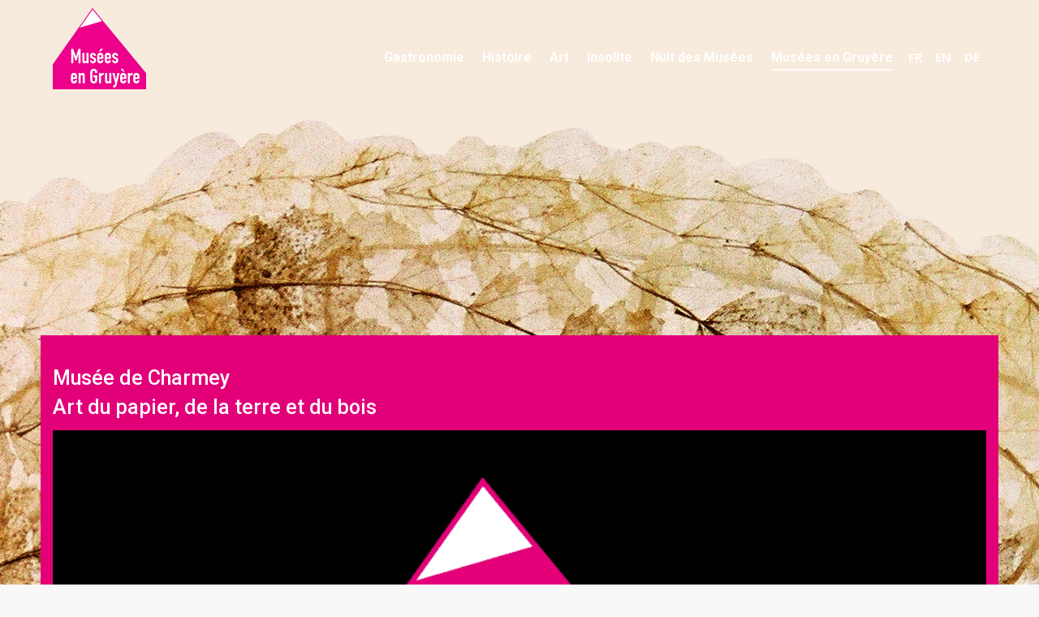

--- FILE ---
content_type: text/html; charset=UTF-8
request_url: https://musees-en-gruyere.ch/musee-de-charmey/
body_size: 19222
content:
<!DOCTYPE html>
<!--[if !(IE 6) | !(IE 7) | !(IE 8)  ]><!-->
<html lang="fr-FR" class="no-js">
<!--<![endif]-->
<head>
	<meta charset="UTF-8" />
		<meta name="viewport" content="width=device-width, initial-scale=1, maximum-scale=1, user-scalable=0">
		<meta name="theme-color" content="#1ebbf0"/>	<link rel="profile" href="http://gmpg.org/xfn/11" />
	        <script type="text/javascript">
            if (/Android|webOS|iPhone|iPad|iPod|BlackBerry|IEMobile|Opera Mini/i.test(navigator.userAgent)) {
                var originalAddEventListener = EventTarget.prototype.addEventListener,
                    oldWidth = window.innerWidth;

                EventTarget.prototype.addEventListener = function (eventName, eventHandler, useCapture) {
                    if (eventName === "resize") {
                        originalAddEventListener.call(this, eventName, function (event) {
                            if (oldWidth === window.innerWidth) {
                                return;
                            }
                            else if (oldWidth !== window.innerWidth) {
                                oldWidth = window.innerWidth;
                            }
                            if (eventHandler.handleEvent) {
                                eventHandler.handleEvent.call(this, event);
                            }
                            else {
                                eventHandler.call(this, event);
                            };
                        }, useCapture);
                    }
                    else {
                        originalAddEventListener.call(this, eventName, eventHandler, useCapture);
                    };
                };
            };
        </script>
		<meta name='robots' content='index, follow, max-image-preview:large, max-snippet:-1, max-video-preview:-1' />
	<style>img:is([sizes="auto" i], [sizes^="auto," i]) { contain-intrinsic-size: 3000px 1500px }</style>
	<script id="cookieyes" type="text/javascript" src="https://cdn-cookieyes.com/client_data/78bf268eb126ae8eee91df78/script.js"></script><link rel="alternate" hreflang="fr" href="https://musees-en-gruyere.ch/musee-de-charmey/" />
<link rel="alternate" hreflang="en" href="https://musees-en-gruyere.ch/en/musee-de-charmey/" />
<link rel="alternate" hreflang="de" href="https://musees-en-gruyere.ch/de/musee-de-charmey/" />

	<!-- This site is optimized with the Yoast SEO plugin v24.7 - https://yoast.com/wordpress/plugins/seo/ -->
	<title>Musée de Charmey - Musées en Gruyère</title>

<link rel="stylesheet" href="https://musees-en-gruyere.ch/wp-content/plugins/sitepress-multilingual-cms/res/css/language-selector.css?v=3.4.1" type="text/css" media="all" />
	<link rel="canonical" href="https://musees-en-gruyere.ch/musee-de-charmey/" />
	<meta property="og:locale" content="fr_FR" />
	<meta property="og:type" content="article" />
	<meta property="og:title" content="Musée de Charmey - Musées en Gruyère" />
	<meta property="og:url" content="https://musees-en-gruyere.ch/musee-de-charmey/" />
	<meta property="og:site_name" content="Musées en Gruyère" />
	<meta property="article:modified_time" content="2024-07-09T09:07:17+00:00" />
	<meta name="twitter:card" content="summary_large_image" />
	<meta name="twitter:label1" content="Durée de lecture estimée" />
	<meta name="twitter:data1" content="2 minutes" />
	<script type="application/ld+json" class="yoast-schema-graph">{"@context":"https://schema.org","@graph":[{"@type":"WebPage","@id":"https://musees-en-gruyere.ch/musee-de-charmey/","url":"https://musees-en-gruyere.ch/musee-de-charmey/","name":"Musée de Charmey - Musées en Gruyère","isPartOf":{"@id":"https://musees-en-gruyere.ch/#website"},"datePublished":"2020-05-19T11:02:46+00:00","dateModified":"2024-07-09T09:07:17+00:00","breadcrumb":{"@id":"https://musees-en-gruyere.ch/musee-de-charmey/#breadcrumb"},"inLanguage":"fr-FR","potentialAction":[{"@type":"ReadAction","target":["https://musees-en-gruyere.ch/musee-de-charmey/"]}]},{"@type":"BreadcrumbList","@id":"https://musees-en-gruyere.ch/musee-de-charmey/#breadcrumb","itemListElement":[{"@type":"ListItem","position":1,"name":"Home","item":"https://musees-en-gruyere.ch/"},{"@type":"ListItem","position":2,"name":"Musée de Charmey"}]},{"@type":"WebSite","@id":"https://musees-en-gruyere.ch/#website","url":"https://musees-en-gruyere.ch/","name":"Musées en Gruyère","description":"Réseau des musées en gruyère","potentialAction":[{"@type":"SearchAction","target":{"@type":"EntryPoint","urlTemplate":"https://musees-en-gruyere.ch/?s={search_term_string}"},"query-input":{"@type":"PropertyValueSpecification","valueRequired":true,"valueName":"search_term_string"}}],"inLanguage":"fr-FR"}]}</script>
	<!-- / Yoast SEO plugin. -->


<link rel='dns-prefetch' href='//cdnjs.cloudflare.com' />
<link rel='dns-prefetch' href='//fonts.googleapis.com' />
<link rel="alternate" type="application/rss+xml" title="Musées en Gruyère &raquo; Flux" href="https://musees-en-gruyere.ch/feed/" />
<script type="text/javascript">
/* <![CDATA[ */
window._wpemojiSettings = {"baseUrl":"https:\/\/s.w.org\/images\/core\/emoji\/16.0.1\/72x72\/","ext":".png","svgUrl":"https:\/\/s.w.org\/images\/core\/emoji\/16.0.1\/svg\/","svgExt":".svg","source":{"concatemoji":"https:\/\/musees-en-gruyere.ch\/wp-includes\/js\/wp-emoji-release.min.js?ver=6.8.3"}};
/*! This file is auto-generated */
!function(s,n){var o,i,e;function c(e){try{var t={supportTests:e,timestamp:(new Date).valueOf()};sessionStorage.setItem(o,JSON.stringify(t))}catch(e){}}function p(e,t,n){e.clearRect(0,0,e.canvas.width,e.canvas.height),e.fillText(t,0,0);var t=new Uint32Array(e.getImageData(0,0,e.canvas.width,e.canvas.height).data),a=(e.clearRect(0,0,e.canvas.width,e.canvas.height),e.fillText(n,0,0),new Uint32Array(e.getImageData(0,0,e.canvas.width,e.canvas.height).data));return t.every(function(e,t){return e===a[t]})}function u(e,t){e.clearRect(0,0,e.canvas.width,e.canvas.height),e.fillText(t,0,0);for(var n=e.getImageData(16,16,1,1),a=0;a<n.data.length;a++)if(0!==n.data[a])return!1;return!0}function f(e,t,n,a){switch(t){case"flag":return n(e,"\ud83c\udff3\ufe0f\u200d\u26a7\ufe0f","\ud83c\udff3\ufe0f\u200b\u26a7\ufe0f")?!1:!n(e,"\ud83c\udde8\ud83c\uddf6","\ud83c\udde8\u200b\ud83c\uddf6")&&!n(e,"\ud83c\udff4\udb40\udc67\udb40\udc62\udb40\udc65\udb40\udc6e\udb40\udc67\udb40\udc7f","\ud83c\udff4\u200b\udb40\udc67\u200b\udb40\udc62\u200b\udb40\udc65\u200b\udb40\udc6e\u200b\udb40\udc67\u200b\udb40\udc7f");case"emoji":return!a(e,"\ud83e\udedf")}return!1}function g(e,t,n,a){var r="undefined"!=typeof WorkerGlobalScope&&self instanceof WorkerGlobalScope?new OffscreenCanvas(300,150):s.createElement("canvas"),o=r.getContext("2d",{willReadFrequently:!0}),i=(o.textBaseline="top",o.font="600 32px Arial",{});return e.forEach(function(e){i[e]=t(o,e,n,a)}),i}function t(e){var t=s.createElement("script");t.src=e,t.defer=!0,s.head.appendChild(t)}"undefined"!=typeof Promise&&(o="wpEmojiSettingsSupports",i=["flag","emoji"],n.supports={everything:!0,everythingExceptFlag:!0},e=new Promise(function(e){s.addEventListener("DOMContentLoaded",e,{once:!0})}),new Promise(function(t){var n=function(){try{var e=JSON.parse(sessionStorage.getItem(o));if("object"==typeof e&&"number"==typeof e.timestamp&&(new Date).valueOf()<e.timestamp+604800&&"object"==typeof e.supportTests)return e.supportTests}catch(e){}return null}();if(!n){if("undefined"!=typeof Worker&&"undefined"!=typeof OffscreenCanvas&&"undefined"!=typeof URL&&URL.createObjectURL&&"undefined"!=typeof Blob)try{var e="postMessage("+g.toString()+"("+[JSON.stringify(i),f.toString(),p.toString(),u.toString()].join(",")+"));",a=new Blob([e],{type:"text/javascript"}),r=new Worker(URL.createObjectURL(a),{name:"wpTestEmojiSupports"});return void(r.onmessage=function(e){c(n=e.data),r.terminate(),t(n)})}catch(e){}c(n=g(i,f,p,u))}t(n)}).then(function(e){for(var t in e)n.supports[t]=e[t],n.supports.everything=n.supports.everything&&n.supports[t],"flag"!==t&&(n.supports.everythingExceptFlag=n.supports.everythingExceptFlag&&n.supports[t]);n.supports.everythingExceptFlag=n.supports.everythingExceptFlag&&!n.supports.flag,n.DOMReady=!1,n.readyCallback=function(){n.DOMReady=!0}}).then(function(){return e}).then(function(){var e;n.supports.everything||(n.readyCallback(),(e=n.source||{}).concatemoji?t(e.concatemoji):e.wpemoji&&e.twemoji&&(t(e.twemoji),t(e.wpemoji)))}))}((window,document),window._wpemojiSettings);
/* ]]> */
</script>
<style id='wp-emoji-styles-inline-css' type='text/css'>

	img.wp-smiley, img.emoji {
		display: inline !important;
		border: none !important;
		box-shadow: none !important;
		height: 1em !important;
		width: 1em !important;
		margin: 0 0.07em !important;
		vertical-align: -0.1em !important;
		background: none !important;
		padding: 0 !important;
	}
</style>
<link rel='stylesheet' id='wp-block-library-css' href='https://musees-en-gruyere.ch/wp-includes/css/dist/block-library/style.min.css?ver=6.8.3' type='text/css' media='all' />
<style id='wp-block-library-theme-inline-css' type='text/css'>
.wp-block-audio :where(figcaption){color:#555;font-size:13px;text-align:center}.is-dark-theme .wp-block-audio :where(figcaption){color:#ffffffa6}.wp-block-audio{margin:0 0 1em}.wp-block-code{border:1px solid #ccc;border-radius:4px;font-family:Menlo,Consolas,monaco,monospace;padding:.8em 1em}.wp-block-embed :where(figcaption){color:#555;font-size:13px;text-align:center}.is-dark-theme .wp-block-embed :where(figcaption){color:#ffffffa6}.wp-block-embed{margin:0 0 1em}.blocks-gallery-caption{color:#555;font-size:13px;text-align:center}.is-dark-theme .blocks-gallery-caption{color:#ffffffa6}:root :where(.wp-block-image figcaption){color:#555;font-size:13px;text-align:center}.is-dark-theme :root :where(.wp-block-image figcaption){color:#ffffffa6}.wp-block-image{margin:0 0 1em}.wp-block-pullquote{border-bottom:4px solid;border-top:4px solid;color:currentColor;margin-bottom:1.75em}.wp-block-pullquote cite,.wp-block-pullquote footer,.wp-block-pullquote__citation{color:currentColor;font-size:.8125em;font-style:normal;text-transform:uppercase}.wp-block-quote{border-left:.25em solid;margin:0 0 1.75em;padding-left:1em}.wp-block-quote cite,.wp-block-quote footer{color:currentColor;font-size:.8125em;font-style:normal;position:relative}.wp-block-quote:where(.has-text-align-right){border-left:none;border-right:.25em solid;padding-left:0;padding-right:1em}.wp-block-quote:where(.has-text-align-center){border:none;padding-left:0}.wp-block-quote.is-large,.wp-block-quote.is-style-large,.wp-block-quote:where(.is-style-plain){border:none}.wp-block-search .wp-block-search__label{font-weight:700}.wp-block-search__button{border:1px solid #ccc;padding:.375em .625em}:where(.wp-block-group.has-background){padding:1.25em 2.375em}.wp-block-separator.has-css-opacity{opacity:.4}.wp-block-separator{border:none;border-bottom:2px solid;margin-left:auto;margin-right:auto}.wp-block-separator.has-alpha-channel-opacity{opacity:1}.wp-block-separator:not(.is-style-wide):not(.is-style-dots){width:100px}.wp-block-separator.has-background:not(.is-style-dots){border-bottom:none;height:1px}.wp-block-separator.has-background:not(.is-style-wide):not(.is-style-dots){height:2px}.wp-block-table{margin:0 0 1em}.wp-block-table td,.wp-block-table th{word-break:normal}.wp-block-table :where(figcaption){color:#555;font-size:13px;text-align:center}.is-dark-theme .wp-block-table :where(figcaption){color:#ffffffa6}.wp-block-video :where(figcaption){color:#555;font-size:13px;text-align:center}.is-dark-theme .wp-block-video :where(figcaption){color:#ffffffa6}.wp-block-video{margin:0 0 1em}:root :where(.wp-block-template-part.has-background){margin-bottom:0;margin-top:0;padding:1.25em 2.375em}
</style>
<style id='classic-theme-styles-inline-css' type='text/css'>
/*! This file is auto-generated */
.wp-block-button__link{color:#fff;background-color:#32373c;border-radius:9999px;box-shadow:none;text-decoration:none;padding:calc(.667em + 2px) calc(1.333em + 2px);font-size:1.125em}.wp-block-file__button{background:#32373c;color:#fff;text-decoration:none}
</style>
<style id='global-styles-inline-css' type='text/css'>
:root{--wp--preset--aspect-ratio--square: 1;--wp--preset--aspect-ratio--4-3: 4/3;--wp--preset--aspect-ratio--3-4: 3/4;--wp--preset--aspect-ratio--3-2: 3/2;--wp--preset--aspect-ratio--2-3: 2/3;--wp--preset--aspect-ratio--16-9: 16/9;--wp--preset--aspect-ratio--9-16: 9/16;--wp--preset--color--black: #000000;--wp--preset--color--cyan-bluish-gray: #abb8c3;--wp--preset--color--white: #FFF;--wp--preset--color--pale-pink: #f78da7;--wp--preset--color--vivid-red: #cf2e2e;--wp--preset--color--luminous-vivid-orange: #ff6900;--wp--preset--color--luminous-vivid-amber: #fcb900;--wp--preset--color--light-green-cyan: #7bdcb5;--wp--preset--color--vivid-green-cyan: #00d084;--wp--preset--color--pale-cyan-blue: #8ed1fc;--wp--preset--color--vivid-cyan-blue: #0693e3;--wp--preset--color--vivid-purple: #9b51e0;--wp--preset--color--accent: #1ebbf0;--wp--preset--color--dark-gray: #111;--wp--preset--color--light-gray: #767676;--wp--preset--gradient--vivid-cyan-blue-to-vivid-purple: linear-gradient(135deg,rgba(6,147,227,1) 0%,rgb(155,81,224) 100%);--wp--preset--gradient--light-green-cyan-to-vivid-green-cyan: linear-gradient(135deg,rgb(122,220,180) 0%,rgb(0,208,130) 100%);--wp--preset--gradient--luminous-vivid-amber-to-luminous-vivid-orange: linear-gradient(135deg,rgba(252,185,0,1) 0%,rgba(255,105,0,1) 100%);--wp--preset--gradient--luminous-vivid-orange-to-vivid-red: linear-gradient(135deg,rgba(255,105,0,1) 0%,rgb(207,46,46) 100%);--wp--preset--gradient--very-light-gray-to-cyan-bluish-gray: linear-gradient(135deg,rgb(238,238,238) 0%,rgb(169,184,195) 100%);--wp--preset--gradient--cool-to-warm-spectrum: linear-gradient(135deg,rgb(74,234,220) 0%,rgb(151,120,209) 20%,rgb(207,42,186) 40%,rgb(238,44,130) 60%,rgb(251,105,98) 80%,rgb(254,248,76) 100%);--wp--preset--gradient--blush-light-purple: linear-gradient(135deg,rgb(255,206,236) 0%,rgb(152,150,240) 100%);--wp--preset--gradient--blush-bordeaux: linear-gradient(135deg,rgb(254,205,165) 0%,rgb(254,45,45) 50%,rgb(107,0,62) 100%);--wp--preset--gradient--luminous-dusk: linear-gradient(135deg,rgb(255,203,112) 0%,rgb(199,81,192) 50%,rgb(65,88,208) 100%);--wp--preset--gradient--pale-ocean: linear-gradient(135deg,rgb(255,245,203) 0%,rgb(182,227,212) 50%,rgb(51,167,181) 100%);--wp--preset--gradient--electric-grass: linear-gradient(135deg,rgb(202,248,128) 0%,rgb(113,206,126) 100%);--wp--preset--gradient--midnight: linear-gradient(135deg,rgb(2,3,129) 0%,rgb(40,116,252) 100%);--wp--preset--font-size--small: 13px;--wp--preset--font-size--medium: 20px;--wp--preset--font-size--large: 36px;--wp--preset--font-size--x-large: 42px;--wp--preset--spacing--20: 0.44rem;--wp--preset--spacing--30: 0.67rem;--wp--preset--spacing--40: 1rem;--wp--preset--spacing--50: 1.5rem;--wp--preset--spacing--60: 2.25rem;--wp--preset--spacing--70: 3.38rem;--wp--preset--spacing--80: 5.06rem;--wp--preset--shadow--natural: 6px 6px 9px rgba(0, 0, 0, 0.2);--wp--preset--shadow--deep: 12px 12px 50px rgba(0, 0, 0, 0.4);--wp--preset--shadow--sharp: 6px 6px 0px rgba(0, 0, 0, 0.2);--wp--preset--shadow--outlined: 6px 6px 0px -3px rgba(255, 255, 255, 1), 6px 6px rgba(0, 0, 0, 1);--wp--preset--shadow--crisp: 6px 6px 0px rgba(0, 0, 0, 1);}:where(.is-layout-flex){gap: 0.5em;}:where(.is-layout-grid){gap: 0.5em;}body .is-layout-flex{display: flex;}.is-layout-flex{flex-wrap: wrap;align-items: center;}.is-layout-flex > :is(*, div){margin: 0;}body .is-layout-grid{display: grid;}.is-layout-grid > :is(*, div){margin: 0;}:where(.wp-block-columns.is-layout-flex){gap: 2em;}:where(.wp-block-columns.is-layout-grid){gap: 2em;}:where(.wp-block-post-template.is-layout-flex){gap: 1.25em;}:where(.wp-block-post-template.is-layout-grid){gap: 1.25em;}.has-black-color{color: var(--wp--preset--color--black) !important;}.has-cyan-bluish-gray-color{color: var(--wp--preset--color--cyan-bluish-gray) !important;}.has-white-color{color: var(--wp--preset--color--white) !important;}.has-pale-pink-color{color: var(--wp--preset--color--pale-pink) !important;}.has-vivid-red-color{color: var(--wp--preset--color--vivid-red) !important;}.has-luminous-vivid-orange-color{color: var(--wp--preset--color--luminous-vivid-orange) !important;}.has-luminous-vivid-amber-color{color: var(--wp--preset--color--luminous-vivid-amber) !important;}.has-light-green-cyan-color{color: var(--wp--preset--color--light-green-cyan) !important;}.has-vivid-green-cyan-color{color: var(--wp--preset--color--vivid-green-cyan) !important;}.has-pale-cyan-blue-color{color: var(--wp--preset--color--pale-cyan-blue) !important;}.has-vivid-cyan-blue-color{color: var(--wp--preset--color--vivid-cyan-blue) !important;}.has-vivid-purple-color{color: var(--wp--preset--color--vivid-purple) !important;}.has-black-background-color{background-color: var(--wp--preset--color--black) !important;}.has-cyan-bluish-gray-background-color{background-color: var(--wp--preset--color--cyan-bluish-gray) !important;}.has-white-background-color{background-color: var(--wp--preset--color--white) !important;}.has-pale-pink-background-color{background-color: var(--wp--preset--color--pale-pink) !important;}.has-vivid-red-background-color{background-color: var(--wp--preset--color--vivid-red) !important;}.has-luminous-vivid-orange-background-color{background-color: var(--wp--preset--color--luminous-vivid-orange) !important;}.has-luminous-vivid-amber-background-color{background-color: var(--wp--preset--color--luminous-vivid-amber) !important;}.has-light-green-cyan-background-color{background-color: var(--wp--preset--color--light-green-cyan) !important;}.has-vivid-green-cyan-background-color{background-color: var(--wp--preset--color--vivid-green-cyan) !important;}.has-pale-cyan-blue-background-color{background-color: var(--wp--preset--color--pale-cyan-blue) !important;}.has-vivid-cyan-blue-background-color{background-color: var(--wp--preset--color--vivid-cyan-blue) !important;}.has-vivid-purple-background-color{background-color: var(--wp--preset--color--vivid-purple) !important;}.has-black-border-color{border-color: var(--wp--preset--color--black) !important;}.has-cyan-bluish-gray-border-color{border-color: var(--wp--preset--color--cyan-bluish-gray) !important;}.has-white-border-color{border-color: var(--wp--preset--color--white) !important;}.has-pale-pink-border-color{border-color: var(--wp--preset--color--pale-pink) !important;}.has-vivid-red-border-color{border-color: var(--wp--preset--color--vivid-red) !important;}.has-luminous-vivid-orange-border-color{border-color: var(--wp--preset--color--luminous-vivid-orange) !important;}.has-luminous-vivid-amber-border-color{border-color: var(--wp--preset--color--luminous-vivid-amber) !important;}.has-light-green-cyan-border-color{border-color: var(--wp--preset--color--light-green-cyan) !important;}.has-vivid-green-cyan-border-color{border-color: var(--wp--preset--color--vivid-green-cyan) !important;}.has-pale-cyan-blue-border-color{border-color: var(--wp--preset--color--pale-cyan-blue) !important;}.has-vivid-cyan-blue-border-color{border-color: var(--wp--preset--color--vivid-cyan-blue) !important;}.has-vivid-purple-border-color{border-color: var(--wp--preset--color--vivid-purple) !important;}.has-vivid-cyan-blue-to-vivid-purple-gradient-background{background: var(--wp--preset--gradient--vivid-cyan-blue-to-vivid-purple) !important;}.has-light-green-cyan-to-vivid-green-cyan-gradient-background{background: var(--wp--preset--gradient--light-green-cyan-to-vivid-green-cyan) !important;}.has-luminous-vivid-amber-to-luminous-vivid-orange-gradient-background{background: var(--wp--preset--gradient--luminous-vivid-amber-to-luminous-vivid-orange) !important;}.has-luminous-vivid-orange-to-vivid-red-gradient-background{background: var(--wp--preset--gradient--luminous-vivid-orange-to-vivid-red) !important;}.has-very-light-gray-to-cyan-bluish-gray-gradient-background{background: var(--wp--preset--gradient--very-light-gray-to-cyan-bluish-gray) !important;}.has-cool-to-warm-spectrum-gradient-background{background: var(--wp--preset--gradient--cool-to-warm-spectrum) !important;}.has-blush-light-purple-gradient-background{background: var(--wp--preset--gradient--blush-light-purple) !important;}.has-blush-bordeaux-gradient-background{background: var(--wp--preset--gradient--blush-bordeaux) !important;}.has-luminous-dusk-gradient-background{background: var(--wp--preset--gradient--luminous-dusk) !important;}.has-pale-ocean-gradient-background{background: var(--wp--preset--gradient--pale-ocean) !important;}.has-electric-grass-gradient-background{background: var(--wp--preset--gradient--electric-grass) !important;}.has-midnight-gradient-background{background: var(--wp--preset--gradient--midnight) !important;}.has-small-font-size{font-size: var(--wp--preset--font-size--small) !important;}.has-medium-font-size{font-size: var(--wp--preset--font-size--medium) !important;}.has-large-font-size{font-size: var(--wp--preset--font-size--large) !important;}.has-x-large-font-size{font-size: var(--wp--preset--font-size--x-large) !important;}
:where(.wp-block-post-template.is-layout-flex){gap: 1.25em;}:where(.wp-block-post-template.is-layout-grid){gap: 1.25em;}
:where(.wp-block-columns.is-layout-flex){gap: 2em;}:where(.wp-block-columns.is-layout-grid){gap: 2em;}
:root :where(.wp-block-pullquote){font-size: 1.5em;line-height: 1.6;}
</style>
<link rel='stylesheet' id='contact-form-7-css' href='https://musees-en-gruyere.ch/wp-content/plugins/contact-form-7/includes/css/styles.css?ver=6.1' type='text/css' media='all' />
<link rel='stylesheet' id='go-pricing-styles-css' href='https://musees-en-gruyere.ch/wp-content/plugins/go_pricing/assets/css/go_pricing_styles.css?ver=3.3.17' type='text/css' media='all' />
<link rel='stylesheet' id='the7-Defaults-css' href='https://musees-en-gruyere.ch/wp-content/uploads/smile_fonts/Defaults/Defaults.css?ver=6.8.3' type='text/css' media='all' />
<link rel='stylesheet' id='evcal_google_fonts-css' href='//fonts.googleapis.com/css?family=Oswald%3A400%2C300%7COpen+Sans%3A700%2C400%2C400i%7CRoboto%3A700%2C400&#038;ver=6.8.3' type='text/css' media='screen' />
<link rel='stylesheet' id='evcal_cal_default-css' href='//musees-en-gruyere.ch/wp-content/plugins/eventON/assets/css/eventon_styles.css?ver=2.8.9' type='text/css' media='all' />
<link rel='stylesheet' id='evo_font_icons-css' href='//musees-en-gruyere.ch/wp-content/plugins/eventON/assets/fonts/all.css?ver=2.8.9' type='text/css' media='all' />
<link rel='stylesheet' id='eventon_dynamic_styles-css' href='//musees-en-gruyere.ch/wp-content/plugins/eventON/assets/css/eventon_dynamic_styles.css?ver=2.8.9' type='text/css' media='all' />
<link rel='stylesheet' id='js_composer_front-css' href='https://musees-en-gruyere.ch/wp-content/plugins/js_composer/assets/css/js_composer.min.css?ver=6.4.0' type='text/css' media='all' />
<link rel='stylesheet' id='dt-web-fonts-css' href='https://fonts.googleapis.com/css?family=Roboto:400,500,600,700%7COpen+Sans:400,600,700' type='text/css' media='all' />
<link rel='stylesheet' id='dt-main-css' href='https://musees-en-gruyere.ch/wp-content/themes/dt-the7/css/main.min.css?ver=9.3.0' type='text/css' media='all' />
<style id='dt-main-inline-css' type='text/css'>
body #load {
  display: block;
  height: 100%;
  overflow: hidden;
  position: fixed;
  width: 100%;
  z-index: 9901;
  opacity: 1;
  visibility: visible;
  transition: all .35s ease-out;
}
.load-wrap {
  width: 100%;
  height: 100%;
  background-position: center center;
  background-repeat: no-repeat;
  text-align: center;
}
.load-wrap > svg {
  position: absolute;
  top: 50%;
  left: 50%;
  transform: translate(-50%,-50%);
}
#load {
  background-color: #ffffff;
}
.uil-default rect:not(.bk) {
  fill: #c4c4c4;
}
.uil-ring > path {
  fill: #c4c4c4;
}
.ring-loader .circle {
  fill: #c4c4c4;
}
.ring-loader .moving-circle {
  fill: #c4c4c4;
}
.uil-hourglass .glass {
  stroke: #c4c4c4;
}
.uil-hourglass .sand {
  fill: #c4c4c4;
}
.spinner-loader .load-wrap {
  background-image: url("data:image/svg+xml,%3Csvg width='75px' height='75px' xmlns='http://www.w3.org/2000/svg' viewBox='0 0 100 100' preserveAspectRatio='xMidYMid' class='uil-default'%3E%3Crect x='0' y='0' width='100' height='100' fill='none' class='bk'%3E%3C/rect%3E%3Crect  x='46.5' y='40' width='7' height='20' rx='5' ry='5' fill='%23c4c4c4' transform='rotate(0 50 50) translate(0 -30)'%3E  %3Canimate attributeName='opacity' from='1' to='0' dur='1s' begin='0s' repeatCount='indefinite'/%3E%3C/rect%3E%3Crect  x='46.5' y='40' width='7' height='20' rx='5' ry='5' fill='%23c4c4c4' transform='rotate(30 50 50) translate(0 -30)'%3E  %3Canimate attributeName='opacity' from='1' to='0' dur='1s' begin='0.08333333333333333s' repeatCount='indefinite'/%3E%3C/rect%3E%3Crect  x='46.5' y='40' width='7' height='20' rx='5' ry='5' fill='%23c4c4c4' transform='rotate(60 50 50) translate(0 -30)'%3E  %3Canimate attributeName='opacity' from='1' to='0' dur='1s' begin='0.16666666666666666s' repeatCount='indefinite'/%3E%3C/rect%3E%3Crect  x='46.5' y='40' width='7' height='20' rx='5' ry='5' fill='%23c4c4c4' transform='rotate(90 50 50) translate(0 -30)'%3E  %3Canimate attributeName='opacity' from='1' to='0' dur='1s' begin='0.25s' repeatCount='indefinite'/%3E%3C/rect%3E%3Crect  x='46.5' y='40' width='7' height='20' rx='5' ry='5' fill='%23c4c4c4' transform='rotate(120 50 50) translate(0 -30)'%3E  %3Canimate attributeName='opacity' from='1' to='0' dur='1s' begin='0.3333333333333333s' repeatCount='indefinite'/%3E%3C/rect%3E%3Crect  x='46.5' y='40' width='7' height='20' rx='5' ry='5' fill='%23c4c4c4' transform='rotate(150 50 50) translate(0 -30)'%3E  %3Canimate attributeName='opacity' from='1' to='0' dur='1s' begin='0.4166666666666667s' repeatCount='indefinite'/%3E%3C/rect%3E%3Crect  x='46.5' y='40' width='7' height='20' rx='5' ry='5' fill='%23c4c4c4' transform='rotate(180 50 50) translate(0 -30)'%3E  %3Canimate attributeName='opacity' from='1' to='0' dur='1s' begin='0.5s' repeatCount='indefinite'/%3E%3C/rect%3E%3Crect  x='46.5' y='40' width='7' height='20' rx='5' ry='5' fill='%23c4c4c4' transform='rotate(210 50 50) translate(0 -30)'%3E  %3Canimate attributeName='opacity' from='1' to='0' dur='1s' begin='0.5833333333333334s' repeatCount='indefinite'/%3E%3C/rect%3E%3Crect  x='46.5' y='40' width='7' height='20' rx='5' ry='5' fill='%23c4c4c4' transform='rotate(240 50 50) translate(0 -30)'%3E  %3Canimate attributeName='opacity' from='1' to='0' dur='1s' begin='0.6666666666666666s' repeatCount='indefinite'/%3E%3C/rect%3E%3Crect  x='46.5' y='40' width='7' height='20' rx='5' ry='5' fill='%23c4c4c4' transform='rotate(270 50 50) translate(0 -30)'%3E  %3Canimate attributeName='opacity' from='1' to='0' dur='1s' begin='0.75s' repeatCount='indefinite'/%3E%3C/rect%3E%3Crect  x='46.5' y='40' width='7' height='20' rx='5' ry='5' fill='%23c4c4c4' transform='rotate(300 50 50) translate(0 -30)'%3E  %3Canimate attributeName='opacity' from='1' to='0' dur='1s' begin='0.8333333333333334s' repeatCount='indefinite'/%3E%3C/rect%3E%3Crect  x='46.5' y='40' width='7' height='20' rx='5' ry='5' fill='%23c4c4c4' transform='rotate(330 50 50) translate(0 -30)'%3E  %3Canimate attributeName='opacity' from='1' to='0' dur='1s' begin='0.9166666666666666s' repeatCount='indefinite'/%3E%3C/rect%3E%3C/svg%3E");
}
.ring-loader .load-wrap {
  background-image: url("data:image/svg+xml,%3Csvg xmlns='http://www.w3.org/2000/svg' viewBox='0 0 32 32' width='72' height='72' fill='%23c4c4c4'%3E   %3Cpath opacity='.25' d='M16 0 A16 16 0 0 0 16 32 A16 16 0 0 0 16 0 M16 4 A12 12 0 0 1 16 28 A12 12 0 0 1 16 4'/%3E   %3Cpath d='M16 0 A16 16 0 0 1 32 16 L28 16 A12 12 0 0 0 16 4z'%3E     %3CanimateTransform attributeName='transform' type='rotate' from='0 16 16' to='360 16 16' dur='0.8s' repeatCount='indefinite' /%3E   %3C/path%3E %3C/svg%3E");
}
.hourglass-loader .load-wrap {
  background-image: url("data:image/svg+xml,%3Csvg xmlns='http://www.w3.org/2000/svg' viewBox='0 0 32 32' width='72' height='72' fill='%23c4c4c4'%3E   %3Cpath transform='translate(2)' d='M0 12 V20 H4 V12z'%3E      %3Canimate attributeName='d' values='M0 12 V20 H4 V12z; M0 4 V28 H4 V4z; M0 12 V20 H4 V12z; M0 12 V20 H4 V12z' dur='1.2s' repeatCount='indefinite' begin='0' keytimes='0;.2;.5;1' keySplines='0.2 0.2 0.4 0.8;0.2 0.6 0.4 0.8;0.2 0.8 0.4 0.8' calcMode='spline'  /%3E   %3C/path%3E   %3Cpath transform='translate(8)' d='M0 12 V20 H4 V12z'%3E     %3Canimate attributeName='d' values='M0 12 V20 H4 V12z; M0 4 V28 H4 V4z; M0 12 V20 H4 V12z; M0 12 V20 H4 V12z' dur='1.2s' repeatCount='indefinite' begin='0.2' keytimes='0;.2;.5;1' keySplines='0.2 0.2 0.4 0.8;0.2 0.6 0.4 0.8;0.2 0.8 0.4 0.8' calcMode='spline'  /%3E   %3C/path%3E   %3Cpath transform='translate(14)' d='M0 12 V20 H4 V12z'%3E     %3Canimate attributeName='d' values='M0 12 V20 H4 V12z; M0 4 V28 H4 V4z; M0 12 V20 H4 V12z; M0 12 V20 H4 V12z' dur='1.2s' repeatCount='indefinite' begin='0.4' keytimes='0;.2;.5;1' keySplines='0.2 0.2 0.4 0.8;0.2 0.6 0.4 0.8;0.2 0.8 0.4 0.8' calcMode='spline' /%3E   %3C/path%3E   %3Cpath transform='translate(20)' d='M0 12 V20 H4 V12z'%3E     %3Canimate attributeName='d' values='M0 12 V20 H4 V12z; M0 4 V28 H4 V4z; M0 12 V20 H4 V12z; M0 12 V20 H4 V12z' dur='1.2s' repeatCount='indefinite' begin='0.6' keytimes='0;.2;.5;1' keySplines='0.2 0.2 0.4 0.8;0.2 0.6 0.4 0.8;0.2 0.8 0.4 0.8' calcMode='spline' /%3E   %3C/path%3E   %3Cpath transform='translate(26)' d='M0 12 V20 H4 V12z'%3E     %3Canimate attributeName='d' values='M0 12 V20 H4 V12z; M0 4 V28 H4 V4z; M0 12 V20 H4 V12z; M0 12 V20 H4 V12z' dur='1.2s' repeatCount='indefinite' begin='0.8' keytimes='0;.2;.5;1' keySplines='0.2 0.2 0.4 0.8;0.2 0.6 0.4 0.8;0.2 0.8 0.4 0.8' calcMode='spline' /%3E   %3C/path%3E %3C/svg%3E");
}

</style>
<link rel='stylesheet' id='the7-font-css' href='https://musees-en-gruyere.ch/wp-content/themes/dt-the7/fonts/icomoon-the7-font/icomoon-the7-font.min.css?ver=9.3.0' type='text/css' media='all' />
<link rel='stylesheet' id='the7-awesome-fonts-css' href='https://musees-en-gruyere.ch/wp-content/themes/dt-the7/fonts/FontAwesome/css/all.min.css?ver=9.3.0' type='text/css' media='all' />
<link rel='stylesheet' id='the7-awesome-fonts-back-css' href='https://musees-en-gruyere.ch/wp-content/themes/dt-the7/fonts/FontAwesome/back-compat.min.css?ver=9.3.0' type='text/css' media='all' />
<link rel='stylesheet' id='the7-core-css' href='https://musees-en-gruyere.ch/wp-content/plugins/dt-the7-core/assets/css/post-type.min.css?ver=2.5.4' type='text/css' media='all' />
<link rel='stylesheet' id='dt-custom-css' href='https://musees-en-gruyere.ch/wp-content/uploads/the7-css/custom.css?ver=b1f5454726dd' type='text/css' media='all' />
<link rel='stylesheet' id='dt-media-css' href='https://musees-en-gruyere.ch/wp-content/uploads/the7-css/media.css?ver=b1f5454726dd' type='text/css' media='all' />
<link rel='stylesheet' id='the7-mega-menu-css' href='https://musees-en-gruyere.ch/wp-content/uploads/the7-css/mega-menu.css?ver=b1f5454726dd' type='text/css' media='all' />
<link rel='stylesheet' id='the7-elements-albums-portfolio-css' href='https://musees-en-gruyere.ch/wp-content/uploads/the7-css/the7-elements-albums-portfolio.css?ver=b1f5454726dd' type='text/css' media='all' />
<link rel='stylesheet' id='the7-elements-css' href='https://musees-en-gruyere.ch/wp-content/uploads/the7-css/post-type-dynamic.css?ver=b1f5454726dd' type='text/css' media='all' />
<link rel='stylesheet' id='style-css' href='https://musees-en-gruyere.ch/wp-content/themes/dt-the7/style.css?ver=9.3.0' type='text/css' media='all' />
<link rel='stylesheet' id='wp-add-custom-css-css' href='https://musees-en-gruyere.ch/?display_custom_css=css&#038;ver=6.8.3' type='text/css' media='all' />
<script type="text/javascript" src="https://musees-en-gruyere.ch/wp-includes/js/jquery/jquery.min.js?ver=3.7.1" id="jquery-core-js"></script>
<script type="text/javascript" src="https://musees-en-gruyere.ch/wp-includes/js/jquery/jquery-migrate.min.js?ver=3.4.1" id="jquery-migrate-js"></script>
<script type="text/javascript" id="gw-tweenmax-js-before">
/* <![CDATA[ */
var oldGS=window.GreenSockGlobals,oldGSQueue=window._gsQueue,oldGSDefine=window._gsDefine;window._gsDefine=null;delete(window._gsDefine);var gwGS=window.GreenSockGlobals={};
/* ]]> */
</script>
<script type="text/javascript" src="https://cdnjs.cloudflare.com/ajax/libs/gsap/1.11.2/TweenMax.min.js" id="gw-tweenmax-js"></script>
<script type="text/javascript" id="gw-tweenmax-js-after">
/* <![CDATA[ */
try{window.GreenSockGlobals=null;window._gsQueue=null;window._gsDefine=null;delete(window.GreenSockGlobals);delete(window._gsQueue);delete(window._gsDefine);window.GreenSockGlobals=oldGS;window._gsQueue=oldGSQueue;window._gsDefine=oldGSDefine;}catch(e){}
/* ]]> */
</script>
<script type="text/javascript" src="//musees-en-gruyere.ch/wp-content/plugins/revslider/sr6/assets/js/rbtools.min.js?ver=6.7.29" async id="tp-tools-js"></script>
<script type="text/javascript" src="//musees-en-gruyere.ch/wp-content/plugins/revslider/sr6/assets/js/rs6.min.js?ver=6.7.31" async id="revmin-js"></script>
<script type="text/javascript" id="dt-above-fold-js-extra">
/* <![CDATA[ */
var dtLocal = {"themeUrl":"https:\/\/musees-en-gruyere.ch\/wp-content\/themes\/dt-the7","passText":"Pour voir ce contenu, entrer le mots de passe:","moreButtonText":{"loading":"Chargement ...","loadMore":"Charger la suite"},"postID":"2296","ajaxurl":"https:\/\/musees-en-gruyere.ch\/wp-admin\/admin-ajax.php","REST":{"baseUrl":"https:\/\/musees-en-gruyere.ch\/wp-json\/the7\/v1","endpoints":{"sendMail":"\/send-mail"}},"contactMessages":{"required":"One or more fields have an error. Please check and try again.","terms":"Veuillez accepter la politique de confidentialit\u00e9.","fillTheCaptchaError":"Veuillez remplir le captcha."},"captchaSiteKey":"","ajaxNonce":"2c1ed84e72","pageData":{"type":"page","template":"page","layout":null},"themeSettings":{"smoothScroll":"off","lazyLoading":false,"accentColor":{"mode":"gradient","color":"#1ebbf0"},"desktopHeader":{"height":90},"ToggleCaptionEnabled":"disabled","ToggleCaption":"Navigation","floatingHeader":{"showAfter":94,"showMenu":false,"height":56,"logo":{"showLogo":true,"html":"<img class=\" preload-me\" src=\"https:\/\/musees-en-gruyere.ch\/wp-content\/uploads\/2017\/02\/logo.png\" srcset=\"https:\/\/musees-en-gruyere.ch\/wp-content\/uploads\/2017\/02\/logo.png 157w, https:\/\/musees-en-gruyere.ch\/wp-content\/uploads\/2017\/02\/logo-retina.png 313w\" width=\"157\" height=\"100\"   sizes=\"157px\" alt=\"Mus\u00e9es en Gruy\u00e8re\" \/>","url":"https:\/\/musees-en-gruyere.ch\/"}},"topLine":{"floatingTopLine":{"logo":{"showLogo":false,"html":""}}},"mobileHeader":{"firstSwitchPoint":990,"secondSwitchPoint":500,"firstSwitchPointHeight":70,"secondSwitchPointHeight":56,"mobileToggleCaptionEnabled":"disabled","mobileToggleCaption":"Menu"},"stickyMobileHeaderFirstSwitch":{"logo":{"html":"<img class=\" preload-me\" src=\"https:\/\/musees-en-gruyere.ch\/wp-content\/uploads\/2017\/03\/logofinal.png\" srcset=\"https:\/\/musees-en-gruyere.ch\/wp-content\/uploads\/2017\/03\/logofinal.png 230w, https:\/\/musees-en-gruyere.ch\/wp-content\/uploads\/2017\/03\/logofinalretina.png 460w\" width=\"230\" height=\"200\"   sizes=\"230px\" alt=\"Mus\u00e9es en Gruy\u00e8re\" \/>"}},"stickyMobileHeaderSecondSwitch":{"logo":{"html":"<img class=\" preload-me\" src=\"https:\/\/musees-en-gruyere.ch\/wp-content\/uploads\/2017\/03\/logofinal.png\" srcset=\"https:\/\/musees-en-gruyere.ch\/wp-content\/uploads\/2017\/03\/logofinal.png 230w, https:\/\/musees-en-gruyere.ch\/wp-content\/uploads\/2017\/03\/logofinalretina.png 460w\" width=\"230\" height=\"200\"   sizes=\"230px\" alt=\"Mus\u00e9es en Gruy\u00e8re\" \/>"}},"content":{"textColor":"#787d85","headerColor":"#3b3f4a"},"sidebar":{"switchPoint":970},"boxedWidth":"1280px","stripes":{"stripe1":{"textColor":"#787d85","headerColor":"#3b3f4a"},"stripe2":{"textColor":"#8b9199","headerColor":"#ffffff"},"stripe3":{"textColor":"#ffffff","headerColor":"#ffffff"}}},"VCMobileScreenWidth":"768"};
var dtShare = {"shareButtonText":{"facebook":"Partager sur Facebook","twitter":"Partager sur Twitter","pinterest":"\u00c9pingler le","linkedin":"Partager sur Linkedin","whatsapp":"Partager sur Whatsapp"},"overlayOpacity":"85"};
/* ]]> */
</script>
<script type="text/javascript" src="https://musees-en-gruyere.ch/wp-content/themes/dt-the7/js/above-the-fold.min.js?ver=9.3.0" id="dt-above-fold-js"></script>
<link rel="https://api.w.org/" href="https://musees-en-gruyere.ch/wp-json/" /><link rel="alternate" title="JSON" type="application/json" href="https://musees-en-gruyere.ch/wp-json/wp/v2/pages/2296" /><link rel="EditURI" type="application/rsd+xml" title="RSD" href="https://musees-en-gruyere.ch/xmlrpc.php?rsd" />
<meta name="generator" content="WordPress 6.8.3" />
<link rel='shortlink' href='https://musees-en-gruyere.ch/?p=2296' />
<link rel="alternate" title="oEmbed (JSON)" type="application/json+oembed" href="https://musees-en-gruyere.ch/wp-json/oembed/1.0/embed?url=https%3A%2F%2Fmusees-en-gruyere.ch%2Fmusee-de-charmey%2F" />
<link rel="alternate" title="oEmbed (XML)" type="text/xml+oembed" href="https://musees-en-gruyere.ch/wp-json/oembed/1.0/embed?url=https%3A%2F%2Fmusees-en-gruyere.ch%2Fmusee-de-charmey%2F&#038;format=xml" />
<meta name="generator" content="WPML ver:3.4.1 stt:1,4,3;" />

<style type="text/css">#lang_sel_list a.lang_sel_sel, #lang_sel_list a.lang_sel_sel:visited{color:#444444;}#lang_sel_list a:hover, #lang_sel_list a.lang_sel_sel:hover{color:#000000;}#lang_sel_list a.lang_sel_sel, #lang_sel_list a.lang_sel_sel:visited{background-color:#ffffff;}#lang_sel_list a.lang_sel_sel:hover{background-color:#eeeeee;}#lang_sel_list ul a.lang_sel_other, #lang_sel_list ul a.lang_sel_other:visited{color:#444444;}#lang_sel_list ul a.lang_sel_other:hover{color:#000000;}#lang_sel_list ul a.lang_sel_other, #lang_sel li ul a:link, #lang_sel_list ul a.lang_sel_other:visited{background-color:#ffffff;}#lang_sel_list ul a.lang_sel_other:hover{background-color:#eeeeee;}#lang_sel_list a, #lang_sel_list a:visited{border-color:#cdcdcd;} #lang_sel_list  ul{border-top:1px solid #cdcdcd;}</style>


<!-- EventON Version -->
<meta name="generator" content="EventON 2.8.9" />

<meta name="generator" content="Powered by WPBakery Page Builder - drag and drop page builder for WordPress."/>
<meta name="generator" content="Powered by Slider Revolution 6.7.31 - responsive, Mobile-Friendly Slider Plugin for WordPress with comfortable drag and drop interface." />

<style type="text/css">#lang_sel_footer a, #lang_sel_footer a.lang_sel_sel, #lang_sel_footer a.lang_sel_sel:visited{color:#444444;}#lang_sel_footer a:hover, #lang_sel_footer a.lang_sel_sel:hover{color:#000000;}#lang_sel_footer a.lang_sel_sel, #lang_sel_footer a.lang_sel_sel:visited{background-color:#ffffff;}#lang_sel_footer a.lang_sel_sel:hover{background-color:#eeeeee;}#lang_sel_footer ul a, #lang_sel_footer ul a:visited{color:#444444;}#lang_sel_footer ul a:hover{color:#000000;}#lang_sel_footer ul a, #lang_sel_footer ul a:visited{background-color:#ffffff;}#lang_sel_footer ul a:hover{background-color:#eeeeee;}#lang_sel_footer{border-color:#cdcdcd;}#lang_sel_footer{background-color:#eeeeee;}</style>
<script type="text/javascript">
document.addEventListener("DOMContentLoaded", function(event) { 
	var load = document.getElementById("load");
	if(!load.classList.contains('loader-removed')){
		var removeLoading = setTimeout(function() {
			load.className += " loader-removed";
		}, 300);
	}
});
</script>
		<link rel="icon" href="https://musees-en-gruyere.ch/wp-content/uploads/2017/02/favicon.png" type="image/png" sizes="16x16"/><link rel="icon" href="https://musees-en-gruyere.ch/wp-content/uploads/2017/02/favicon.png" type="image/png" sizes="32x32"/><link rel="apple-touch-icon" href="https://musees-en-gruyere.ch/wp-content/uploads/2017/02/favicon.png"><script>function setREVStartSize(e){
			//window.requestAnimationFrame(function() {
				window.RSIW = window.RSIW===undefined ? window.innerWidth : window.RSIW;
				window.RSIH = window.RSIH===undefined ? window.innerHeight : window.RSIH;
				try {
					var pw = document.getElementById(e.c).parentNode.offsetWidth,
						newh;
					pw = pw===0 || isNaN(pw) || (e.l=="fullwidth" || e.layout=="fullwidth") ? window.RSIW : pw;
					e.tabw = e.tabw===undefined ? 0 : parseInt(e.tabw);
					e.thumbw = e.thumbw===undefined ? 0 : parseInt(e.thumbw);
					e.tabh = e.tabh===undefined ? 0 : parseInt(e.tabh);
					e.thumbh = e.thumbh===undefined ? 0 : parseInt(e.thumbh);
					e.tabhide = e.tabhide===undefined ? 0 : parseInt(e.tabhide);
					e.thumbhide = e.thumbhide===undefined ? 0 : parseInt(e.thumbhide);
					e.mh = e.mh===undefined || e.mh=="" || e.mh==="auto" ? 0 : parseInt(e.mh,0);
					if(e.layout==="fullscreen" || e.l==="fullscreen")
						newh = Math.max(e.mh,window.RSIH);
					else{
						e.gw = Array.isArray(e.gw) ? e.gw : [e.gw];
						for (var i in e.rl) if (e.gw[i]===undefined || e.gw[i]===0) e.gw[i] = e.gw[i-1];
						e.gh = e.el===undefined || e.el==="" || (Array.isArray(e.el) && e.el.length==0)? e.gh : e.el;
						e.gh = Array.isArray(e.gh) ? e.gh : [e.gh];
						for (var i in e.rl) if (e.gh[i]===undefined || e.gh[i]===0) e.gh[i] = e.gh[i-1];
											
						var nl = new Array(e.rl.length),
							ix = 0,
							sl;
						e.tabw = e.tabhide>=pw ? 0 : e.tabw;
						e.thumbw = e.thumbhide>=pw ? 0 : e.thumbw;
						e.tabh = e.tabhide>=pw ? 0 : e.tabh;
						e.thumbh = e.thumbhide>=pw ? 0 : e.thumbh;
						for (var i in e.rl) nl[i] = e.rl[i]<window.RSIW ? 0 : e.rl[i];
						sl = nl[0];
						for (var i in nl) if (sl>nl[i] && nl[i]>0) { sl = nl[i]; ix=i;}
						var m = pw>(e.gw[ix]+e.tabw+e.thumbw) ? 1 : (pw-(e.tabw+e.thumbw)) / (e.gw[ix]);
						newh =  (e.gh[ix] * m) + (e.tabh + e.thumbh);
					}
					var el = document.getElementById(e.c);
					if (el!==null && el) el.style.height = newh+"px";
					el = document.getElementById(e.c+"_wrapper");
					if (el!==null && el) {
						el.style.height = newh+"px";
						el.style.display = "block";
					}
				} catch(e){
					console.log("Failure at Presize of Slider:" + e)
				}
			//});
		  };</script>
		<style type="text/css" id="wp-custom-css">
			.branding a img, .mobile-branding a img {margin-top:10px!important;height:100px!important;}
rs-static-layers {top:50px!important;}

.hide,.floating-btn {display:none!important;}
.row-all-museums .vc_column_container {
	padding-left:10px !important; 
	padding-right:10px;
}
a {
	text-decoration:none;
}
.row-thema  {
	padding:10px 140px;
}
.row-thema .vc_column_container {
	padding-left:10px;
}
.row-white {
	padding-right:20px;
}
.aio-icon-img .img-icon {
	height:200px !important;
}
@media screen and (min-width:768px) {
#primary-menu > li {
	height:100px!important;
	align-items:flex-end;
}
	
	
	
	}

@media screen and (max-width:768px) {
	#content > .stripe:first-of-type > .vc_row > .wpb_column > .vc_column-inner > .wpb_wrapper > .vc_row >  .wpb_column > .vc_column-inner{
    margin-top: 200px !important;
    background-color: #e20079 !important;
}
	.row-thema .vc_column_container {
    padding: 0px 10px!important;
}
	.branding a img, .mobile-branding a img {
    margin-top: 10px !important;
    height: 70px !important;
}
	.masthead:not(.side-header):not(.full-width):not(.side-header-v-stroke):not(.side-header-menu-icon) {padding:0px!important;}
.row-thema  {
	padding:0px!important;
}
}		</style>
		<style type="text/css" data-type="vc_shortcodes-custom-css">.vc_custom_1686927600942{margin-bottom: 20px !important;}.vc_custom_1487857841894{background-color: #e20079 !important;}.vc_custom_1591793355170{margin-top: 35% !important;background-color: #e20079 !important;}.vc_custom_1487949528403{background-color: #e20079 !important;}.vc_custom_1487857749145{background-color: #ffffff !important;}.vc_custom_1487857525401{background-color: #ffffff !important;}</style><noscript><style> .wpb_animate_when_almost_visible { opacity: 1; }</style></noscript><script>
(function(i,s,o,g,r,a,m){i['GoogleAnalyticsObject']=r;i[r]=i[r]||function(){
(i[r].q=i[r].q||[]).push(arguments)},i[r].l=1*new Date();a=s.createElement(o),
m=s.getElementsByTagName(o)[0];a.async=1;a.src=g;m.parentNode.insertBefore(a,m)
})(window,document,'script','https://www.google-analytics.com/analytics.js','ga');

ga('create', 'UA-93987394-1', 'auto');
ga('send', 'pageview');
ga('create', 'UA-74404638-16', 'auto', 'clientTracker');
ga('clientTracker.send', 'pageview');
</script><style id='the7-custom-inline-css' type='text/css'>
rs-module-wrap {
    width: 100%!important;
    left: 0px!important;
}

</style>
</head>
<body class="wp-singular page-template-default page page-id-2296 wp-embed-responsive wp-theme-dt-the7 the7-core-ver-2.5.4 transparent title-off dt-responsive-on right-mobile-menu-close-icon ouside-menu-close-icon mobile-hamburger-close-bg-enable mobile-hamburger-close-bg-hover-enable  fade-medium-mobile-menu-close-icon fade-medium-menu-close-icon accent-gradient srcset-enabled btn-flat custom-btn-color custom-btn-hover-color floating-mobile-menu-icon top-header first-switch-logo-left first-switch-menu-right second-switch-logo-left second-switch-menu-right right-mobile-menu layzr-loading-on popup-message-style dt-fa-compatibility the7-ver-9.3.0 wpb-js-composer js-comp-ver-6.4.0 vc_responsive">
<!-- The7 9.3.0 -->
<div id="load" class="spinner-loader">
	<div class="load-wrap"></div>
</div>
<div id="page" >
	<a class="skip-link screen-reader-text" href="#content">Aller au contenu</a>

<div class="masthead inline-header center light-preset-color full-height shadow-mobile-header-decoration small-mobile-menu-icon mobile-menu-icon-bg-on mobile-menu-icon-hover-bg-on dt-parent-menu-clickable show-sub-menu-on-hover show-mobile-logo"  style="background-color: rgba(255,255,255,0);" role="banner">

	<div class="top-bar full-width-line top-bar-empty">
	<div class="top-bar-bg"  style="background-color: rgba(255,255,255,0);"></div>
	<div class="mini-widgets left-widgets"></div><div class="mini-widgets right-widgets"></div></div>

	<header class="header-bar">

		<div class="branding">
	<div id="site-title" class="assistive-text">Musées en Gruyère</div>
	<div id="site-description" class="assistive-text">Réseau des musées en gruyère</div>
	<a class="" href="https://musees-en-gruyere.ch/"><img class=" preload-me" src="https://musees-en-gruyere.ch/wp-content/uploads/2017/03/logofinal.png" srcset="https://musees-en-gruyere.ch/wp-content/uploads/2017/03/logofinal.png 230w, https://musees-en-gruyere.ch/wp-content/uploads/2017/03/logofinalretina.png 460w" width="230" height="200"   sizes="230px" alt="Musées en Gruyère" /><img class="mobile-logo preload-me" src="https://musees-en-gruyere.ch/wp-content/uploads/2017/03/logofinal.png" srcset="https://musees-en-gruyere.ch/wp-content/uploads/2017/03/logofinal.png 230w" width="230" height="200"   sizes="230px" alt="Musées en Gruyère" /></a></div>

		<ul id="primary-menu" class="main-nav underline-decoration l-to-r-line outside-item-remove-margin" role="menubar"><li class="menu-item menu-item-type-post_type menu-item-object-post menu-item-2556 first" role="presentation"><a href='https://musees-en-gruyere.ch/gastronomie/' data-level='1' role="menuitem"><span class="menu-item-text"><span class="menu-text">Gastronomie</span></span></a></li> <li class="menu-item menu-item-type-post_type menu-item-object-post menu-item-2557" role="presentation"><a href='https://musees-en-gruyere.ch/histoire/' data-level='1' role="menuitem"><span class="menu-item-text"><span class="menu-text">Histoire</span></span></a></li> <li class="menu-item menu-item-type-post_type menu-item-object-post menu-item-2554" role="presentation"><a href='https://musees-en-gruyere.ch/art/' data-level='1' role="menuitem"><span class="menu-item-text"><span class="menu-text">Art</span></span></a></li> <li class="menu-item menu-item-type-post_type menu-item-object-post menu-item-2553" role="presentation"><a href='https://musees-en-gruyere.ch/insolite/' data-level='1' role="menuitem"><span class="menu-item-text"><span class="menu-text">Insolite</span></span></a></li> <li class="menu-item menu-item-type-post_type menu-item-object-post menu-item-2467" role="presentation"><a href='https://musees-en-gruyere.ch/nuit-des-musees-en-gruyere/' data-level='1' role="menuitem"><span class="menu-item-text"><span class="menu-text">Nuit des Musées</span></span></a></li> <li class="menu-item menu-item-type-custom menu-item-object-custom current-menu-ancestor current-menu-parent menu-item-has-children menu-item-2468 act has-children" role="presentation"><a href='#' data-level='1' role="menuitem"><span class="menu-item-text"><span class="menu-text">Musées en Gruyère</span></span></a><ul class="sub-nav gradient-hover hover-style-bg level-arrows-on" role="menubar"><li class="menu-item menu-item-type-post_type menu-item-object-post menu-item-2470 first" role="presentation"><a href='https://musees-en-gruyere.ch/chateau-de-gruyeres/' data-level='2' role="menuitem"><span class="menu-item-text"><span class="menu-text">Château de Gruyères</span></span></a></li> <li class="menu-item menu-item-type-post_type menu-item-object-post menu-item-2471" role="presentation"><a href='https://musees-en-gruyere.ch/electrobroc/' data-level='2' role="menuitem"><span class="menu-item-text"><span class="menu-text">Electrobroc</span></span></a></li> <li class="menu-item menu-item-type-post_type menu-item-object-post menu-item-2472" role="presentation"><a href='https://musees-en-gruyere.ch/espace-ballon/' data-level='2' role="menuitem"><span class="menu-item-text"><span class="menu-text">Espace ballon</span></span></a></li> <li class="menu-item menu-item-type-post_type menu-item-object-post menu-item-2473" role="presentation"><a href='https://musees-en-gruyere.ch/la-maison-du-gruyere/' data-level='2' role="menuitem"><span class="menu-item-text"><span class="menu-text">La Maison du Gruyère</span></span></a></li> <li class="menu-item menu-item-type-post_type menu-item-object-post menu-item-2474" role="presentation"><a href='https://musees-en-gruyere.ch/maison-cailler/' data-level='2' role="menuitem"><span class="menu-item-text"><span class="menu-text">Maison Cailler</span></span></a></li> <li class="menu-item menu-item-type-post_type menu-item-object-post current-menu-item menu-item-2475 act" role="presentation"><a href='https://musees-en-gruyere.ch/musee-de-charmey/' data-level='2' role="menuitem"><span class="menu-item-text"><span class="menu-text">Musée de Charmey</span></span></a></li> <li class="menu-item menu-item-type-post_type menu-item-object-post menu-item-2476" role="presentation"><a href='https://musees-en-gruyere.ch/musee-du-papier-peint/' data-level='2' role="menuitem"><span class="menu-item-text"><span class="menu-text">Musée du papier peint</span></span></a></li> <li class="menu-item menu-item-type-post_type menu-item-object-post menu-item-2477" role="presentation"><a href='https://musees-en-gruyere.ch/musee-du-vieux-pays-denhaut/' data-level='2' role="menuitem"><span class="menu-item-text"><span class="menu-text">Musée du Vieux Pays-d’Enhaut</span></span></a></li> <li class="menu-item menu-item-type-post_type menu-item-object-post menu-item-2478" role="presentation"><a href='https://musees-en-gruyere.ch/musee-gruerien/' data-level='2' role="menuitem"><span class="menu-item-text"><span class="menu-text">Musée Gruérien</span></span></a></li> <li class="menu-item menu-item-type-post_type menu-item-object-post menu-item-2479" role="presentation"><a href='https://musees-en-gruyere.ch/musee-hr-giger/' data-level='2' role="menuitem"><span class="menu-item-text"><span class="menu-text">Musée HR Giger</span></span></a></li> <li class="menu-item menu-item-type-post_type menu-item-object-post menu-item-2481" role="presentation"><a href='https://musees-en-gruyere.ch/tibet-museum-fondation-alain-bordier/' data-level='2' role="menuitem"><span class="menu-item-text"><span class="menu-text">Tibet Museum Fondation Alain Bordier</span></span></a></li> <li class="menu-item menu-item-type-post_type menu-item-object-page menu-item-4169" role="presentation"><a href='https://musees-en-gruyere.ch/vitromusee-romont/' data-level='2' role="menuitem"><span class="menu-item-text"><span class="menu-text">Vitromusée Romont</span></span></a></li> </ul></li> <li class="menu-item menu-item-language menu-item-language-current menu-item-has-children"><a href="#" onclick="return false">FR</a></li><li class="menu-item menu-item-language"><a href="https://musees-en-gruyere.ch/en/musee-de-charmey/">EN</a></li><li class="menu-item menu-item-language"><a href="https://musees-en-gruyere.ch/de/musee-de-charmey/">DE</a></li></ul>
		
	</header>

</div>
<div class="dt-mobile-header mobile-menu-show-divider">
	<div class="dt-close-mobile-menu-icon"><div class="close-line-wrap"><span class="close-line"></span><span class="close-line"></span><span class="close-line"></span></div></div>	<ul id="mobile-menu" class="mobile-main-nav" role="menubar">
		<li class="menu-item menu-item-type-post_type menu-item-object-post menu-item-2556 first" role="presentation"><a href='https://musees-en-gruyere.ch/gastronomie/' data-level='1' role="menuitem"><span class="menu-item-text"><span class="menu-text">Gastronomie</span></span></a></li> <li class="menu-item menu-item-type-post_type menu-item-object-post menu-item-2557" role="presentation"><a href='https://musees-en-gruyere.ch/histoire/' data-level='1' role="menuitem"><span class="menu-item-text"><span class="menu-text">Histoire</span></span></a></li> <li class="menu-item menu-item-type-post_type menu-item-object-post menu-item-2554" role="presentation"><a href='https://musees-en-gruyere.ch/art/' data-level='1' role="menuitem"><span class="menu-item-text"><span class="menu-text">Art</span></span></a></li> <li class="menu-item menu-item-type-post_type menu-item-object-post menu-item-2553" role="presentation"><a href='https://musees-en-gruyere.ch/insolite/' data-level='1' role="menuitem"><span class="menu-item-text"><span class="menu-text">Insolite</span></span></a></li> <li class="menu-item menu-item-type-post_type menu-item-object-post menu-item-2467" role="presentation"><a href='https://musees-en-gruyere.ch/nuit-des-musees-en-gruyere/' data-level='1' role="menuitem"><span class="menu-item-text"><span class="menu-text">Nuit des Musées</span></span></a></li> <li class="menu-item menu-item-type-custom menu-item-object-custom current-menu-ancestor current-menu-parent menu-item-has-children menu-item-2468 act has-children" role="presentation"><a href='#' data-level='1' role="menuitem"><span class="menu-item-text"><span class="menu-text">Musées en Gruyère</span></span></a><ul class="sub-nav gradient-hover hover-style-bg level-arrows-on" role="menubar"><li class="menu-item menu-item-type-post_type menu-item-object-post menu-item-2470 first" role="presentation"><a href='https://musees-en-gruyere.ch/chateau-de-gruyeres/' data-level='2' role="menuitem"><span class="menu-item-text"><span class="menu-text">Château de Gruyères</span></span></a></li> <li class="menu-item menu-item-type-post_type menu-item-object-post menu-item-2471" role="presentation"><a href='https://musees-en-gruyere.ch/electrobroc/' data-level='2' role="menuitem"><span class="menu-item-text"><span class="menu-text">Electrobroc</span></span></a></li> <li class="menu-item menu-item-type-post_type menu-item-object-post menu-item-2472" role="presentation"><a href='https://musees-en-gruyere.ch/espace-ballon/' data-level='2' role="menuitem"><span class="menu-item-text"><span class="menu-text">Espace ballon</span></span></a></li> <li class="menu-item menu-item-type-post_type menu-item-object-post menu-item-2473" role="presentation"><a href='https://musees-en-gruyere.ch/la-maison-du-gruyere/' data-level='2' role="menuitem"><span class="menu-item-text"><span class="menu-text">La Maison du Gruyère</span></span></a></li> <li class="menu-item menu-item-type-post_type menu-item-object-post menu-item-2474" role="presentation"><a href='https://musees-en-gruyere.ch/maison-cailler/' data-level='2' role="menuitem"><span class="menu-item-text"><span class="menu-text">Maison Cailler</span></span></a></li> <li class="menu-item menu-item-type-post_type menu-item-object-post current-menu-item menu-item-2475 act" role="presentation"><a href='https://musees-en-gruyere.ch/musee-de-charmey/' data-level='2' role="menuitem"><span class="menu-item-text"><span class="menu-text">Musée de Charmey</span></span></a></li> <li class="menu-item menu-item-type-post_type menu-item-object-post menu-item-2476" role="presentation"><a href='https://musees-en-gruyere.ch/musee-du-papier-peint/' data-level='2' role="menuitem"><span class="menu-item-text"><span class="menu-text">Musée du papier peint</span></span></a></li> <li class="menu-item menu-item-type-post_type menu-item-object-post menu-item-2477" role="presentation"><a href='https://musees-en-gruyere.ch/musee-du-vieux-pays-denhaut/' data-level='2' role="menuitem"><span class="menu-item-text"><span class="menu-text">Musée du Vieux Pays-d’Enhaut</span></span></a></li> <li class="menu-item menu-item-type-post_type menu-item-object-post menu-item-2478" role="presentation"><a href='https://musees-en-gruyere.ch/musee-gruerien/' data-level='2' role="menuitem"><span class="menu-item-text"><span class="menu-text">Musée Gruérien</span></span></a></li> <li class="menu-item menu-item-type-post_type menu-item-object-post menu-item-2479" role="presentation"><a href='https://musees-en-gruyere.ch/musee-hr-giger/' data-level='2' role="menuitem"><span class="menu-item-text"><span class="menu-text">Musée HR Giger</span></span></a></li> <li class="menu-item menu-item-type-post_type menu-item-object-post menu-item-2481" role="presentation"><a href='https://musees-en-gruyere.ch/tibet-museum-fondation-alain-bordier/' data-level='2' role="menuitem"><span class="menu-item-text"><span class="menu-text">Tibet Museum Fondation Alain Bordier</span></span></a></li> <li class="menu-item menu-item-type-post_type menu-item-object-page menu-item-4169" role="presentation"><a href='https://musees-en-gruyere.ch/vitromusee-romont/' data-level='2' role="menuitem"><span class="menu-item-text"><span class="menu-text">Vitromusée Romont</span></span></a></li> </ul></li> <li class="menu-item menu-item-language menu-item-language-current menu-item-has-children"><a href="#" onclick="return false">FR</a></li><li class="menu-item menu-item-language"><a href="https://musees-en-gruyere.ch/en/musee-de-charmey/">EN</a></li><li class="menu-item menu-item-language"><a href="https://musees-en-gruyere.ch/de/musee-de-charmey/">DE</a></li>	</ul>
	<div class='mobile-mini-widgets-in-menu'></div>
</div>



<div id="main" class="sidebar-none sidebar-divider-vertical">

	
	<div class="main-gradient"></div>
	<div class="wf-wrap">
	<div class="wf-container-main">

	


	<div id="content" class="content" role="main">

		<div class="stripe stripe-style-1 stripe-parallax-bg" data-prlx-speed="0.4" data-anchor="#charmey" id="charmey" style="background-image: url(https://musees-en-gruyere.ch/wp-content/uploads/2023/06/Viviane-Fontaine-2004.jpg);background-position: center;background-repeat: no-repeat;background-attachment: scroll;background-size: auto;padding-top: 0px;padding-bottom: 0px;margin-top: 0px;margin-bottom: 0px"><div class="vc_row wpb_row vc_row-fluid" style=""><div class="wpb_column vc_column_container vc_col-sm-12"><div class="vc_column-inner"><div class="wpb_wrapper"><div class="vc_row wpb_row vc_inner vc_row-fluid"><div class="white wpb_column vc_column_container vc_col-sm-12 vc_col-has-fill"><div class="vc_column-inner vc_custom_1591793355170"><div class="wpb_wrapper">
	<div class="wpb_text_column wpb_content_element " >
		<div class="wpb_wrapper">
			<h3>Musée de Charmey<br />
Art du papier, de la terre et du bois</h3>
<div style="width: 1200px;" class="wp-video"><!--[if lt IE 9]><script>document.createElement('video');</script><![endif]-->
<video class="wp-video-shortcode" id="video-2296-1" width="1200" height="675" preload="metadata" controls="controls"><source type="video/mp4" src="https://musees-en-gruyere.ch/wp-content/uploads/2022/12/MeG-22-Musee-de-Charmey.mp4?_=1" /><a href="https://musees-en-gruyere.ch/wp-content/uploads/2022/12/MeG-22-Musee-de-Charmey.mp4">https://musees-en-gruyere.ch/wp-content/uploads/2022/12/MeG-22-Musee-de-Charmey.mp4</a></video></div>

		</div>
	</div>
</div></div></div></div></div></div></div></div></div><div class="stripe stripe-style-1" style="background-color: #e20079;background-position: top;background-repeat: no-repeat;background-attachment: scroll;background-size: auto;padding-top: 0px;padding-bottom: 0px;margin-top: 0px;margin-bottom: 0px"><div class="vc_row wpb_row vc_row-fluid" style=""><div class="white wpb_column vc_column_container vc_col-sm-12 vc_col-has-fill"><div class="vc_column-inner vc_custom_1487949528403"><div class="wpb_wrapper">
	<div class="wpb_text_column wpb_content_element " >
		<div class="wpb_wrapper">
			<p>Le Musée de Charmey offre un regard contemporain sur le patrimoine régional ainsi que sur l’expressivité artistique contemporaine, régionale et suprarégionale.<br />
Ses matériaux de prédilection sont le bois, la terre et le papier. Le Musée de Charmey s’est surtout fait connaître pour la Triennale internationale du papier Viviane Fontaine qui a lieu depuis 1993. Le Musée de Charmey est situé dans un chalet du 17e siècle, construit avec les matériaux originaux de l’ancienne Platzhaus de Jaun.</p>

		</div>
	</div>
</div></div></div></div></div><div class="stripe stripe-style-1" style="background-color: #e20079;background-position: top;background-repeat: no-repeat;background-attachment: scroll;background-size: auto;padding-top: 0px;padding-bottom: 0px;margin-top: 0px;margin-bottom: 0px"><div class="vc_row wpb_row vc_row-fluid" style=""><div class="wpb_column vc_column_container vc_col-sm-12"><div class="vc_column-inner"><div class="wpb_wrapper"><div class="vc_row wpb_row vc_inner vc_row-fluid"><div class="wpb_column vc_column_container vc_col-sm-12 vc_col-has-fill"><div class="vc_column-inner vc_custom_1487857525401"><div class="wpb_wrapper">
	<div class="wpb_text_column wpb_content_element " >
		<div class="wpb_wrapper">
			<h3>Agenda</h3>

		</div>
	</div>

	<div class="wpb_text_column wpb_content_element " >
		<div class="wpb_wrapper">
			<!-- EventON Calendar --><div id='evcal_calendar_344' class='list_cal ajde_evcal_calendar  ul box_2 ' ><div id='evcal_head' class='calendar_header ' ><div class='evo_cal_above'><span class='evo-gototoday-btn' style='display:none' data-mo='1' data-yr='2026' data-dy=''>Current Month</span></div><div class='evo_cal_above_content'></div><div class='clear'></div></div><div id='eventon_loadbar_section'><div id='eventon_loadbar'></div></div><!-- Events List --><div id='evcal_list' class='eventon_events_list sep_months evcal_list_month'>			<div class='clear'></div>
			</div>
			<div class='clear'></div>
					 	<div id='evcal_footer' class='evo_bottom' style='display:none'>
		 		<div class='evo_cal_data'  data-sc='{"_cal_evo_rtl":"no","accord":"no","cal_id":"","cal_init_nonajax":"no","calendar_type":"list","etc_override":"no","evc_open":"no","event_count":"5","event_location":"29","event_order":"ASC","event_organizer":"all","event_past_future":"all","event_tag":"all","event_type":"all","event_type_2":"all","event_type_3":"all","event_type_4":"all","event_type_5":"all","eventtop_style":0,"exp_jumper":"no","exp_so":"no","filter_relationship":"AND","filter_show_set_only":"no","filter_type":"default","filters":"yes","fixed_month":"1","fixed_year":"2026","focus_end_date_range":"1780271999","focus_start_date_range":"1767225600","ft_event_priority":"no","hide_arrows":"no","hide_empty_months":"yes","hide_end_time":"no","hide_ft":"no","hide_month_headers":"no","hide_mult_occur":"yes","hide_past":"no","hide_past_by":"ee","hide_so":"no","ics":"no","jumper":"no","jumper_count":5,"jumper_offset":"0","lang":"L1","layout_changer":"no","mapformat":"roadmap","mapiconurl":"","maps_load":"yes","mapscroll":"true","mapzoom":"18","members_only":"no","ml_priority":"no","month_incre":0,"number_of_months":"5","only_ft":"no","pec":"","s":"","search":"","search_all":"no","sep_month":"yes","show_et_ft_img":"no","show_limit":"yes","show_limit_ajax":"no","show_limit_paged":1,"show_limit_redir":"","show_repeats":"no","show_upcoming":0,"show_year":"no","sort_by":"sort_date","tile_bg":0,"tile_count":2,"tile_height":0,"tile_style":0,"tiles":"no","ux_val":"0","view_switcher":"no","wpml_l1":"","wpml_l2":"","wpml_l3":"","yl_priority":"no","fixed_day":"21","_cver":"2.8.9"}' data-od='{"lang_no_events":"No Events"}'></div>
		 		<div class='evo_cal_events' data-events=""></div>
		 	</div>
				
			
						</div><!-- EventON End -->
			

		</div>
	</div>
</div></div></div></div><div class="vc_row wpb_row vc_inner vc_row-fluid vc_custom_1487857749145 vc_row-has-fill"><div class="wpb_column vc_column_container vc_col-sm-4"><div class="vc_column-inner"><div class="wpb_wrapper">
	<div class="wpb_text_column wpb_content_element " >
		<div class="wpb_wrapper">
			<p><strong>Pour plus d&rsquo;informations</strong><br />
<a href="http://www.musee-charmey.ch/" target="_blank" rel="noopener noreferrer">http://www.musee-charmey.ch/</a><br />
<a href="mailto:info@musee-charmey.ch">info@musee-charmey.ch</a></p>

		</div>
	</div>
</div></div></div><div class="wpb_column vc_column_container vc_col-sm-4"><div class="vc_column-inner"><div class="wpb_wrapper">
	<div class="wpb_text_column wpb_content_element " >
		<div class="wpb_wrapper">
			<p><strong>Heures d&rsquo;ouverture</strong><br />
Du mercredi au dimanche de 14h à 17h</p>
<p>Le musée est fermé le 25 décembre et le 1 janvier</p>
<p><strong>Prix d&rsquo;entrée</strong><br />
Adulte: 9.-<br />
AVS, AI, étudiant: 7.-<br />
Enfant (dès 10 ans): 5.-</p>
<p>Groupe (dès 10 personnes)<br />
Adulte: 7.-<br />
AVS, AI, étudiant: 5.-<br />
Enfant (dès 10 ans): 3.-<br />
Des visites commentées sont organisées sur demande.<br />
CHF 80 la visite + entrées tarifs groupes.</p>

		</div>
	</div>
</div></div></div><div class="wpb_column vc_column_container vc_col-sm-4"><div class="vc_column-inner"><div class="wpb_wrapper">
	<div class="wpb_text_column wpb_content_element " >
		<div class="wpb_wrapper">
			<p><strong>Adresse</strong><br />
Musée Charmey<br />
Les Charrières 1<br />
CH-1637 Charmey<br />
Tél: +41 26 320 70 20</p>

		</div>
	</div>
<div class="vc_icon_element vc_icon_element-outer vc_icon_element-align-left"><div class="vc_icon_element-inner vc_icon_element-color-blue vc_icon_element-size-md vc_icon_element-style- vc_icon_element-background-color-grey" ><span class="vc_icon_element-icon fa fa-facebook-square" ></span><a class="vc_icon_element-link" href="https://www.facebook.com/Mus%C3%A9e-de-Charmey-1540386799507020/"  title="" target="_blank"></a></div></div><div class="vc_icon_element vc_icon_element-outer vc_icon_element-align-left"><div class="vc_icon_element-inner vc_icon_element-color-blue vc_icon_element-size-md vc_icon_element-style- vc_icon_element-background-color-grey" ><span class="vc_icon_element-icon fab fa-instagram" ></span><a class="vc_icon_element-link" href="http://www.instagram.com/museecharmey/"  title="Musée de Charmey" target="_blank"></a></div></div></div></div></div></div></div></div></div></div></div><div class="stripe stripe-style-1" style="background-color: #e20079;background-position: top;background-repeat: no-repeat;background-attachment: scroll;background-size: auto;padding-top: 0px;padding-bottom: 0px;margin-top: 0px;margin-bottom: 0px"><div class="vc_row wpb_row vc_row-fluid" style=""><div class="wpb_column vc_column_container vc_col-sm-12"><div class="vc_column-inner"><div class="wpb_wrapper"><div class="vc_empty_space"   style="height: 50px"><span class="vc_empty_space_inner"></span></div></div></div></div></div></div>

	</div><!-- #content -->

	


			</div><!-- .wf-container -->
		</div><!-- .wf-wrap -->

	
	</div><!-- #main -->

	

	
	<!-- !Footer -->
	<footer id="footer" class="footer solid-bg">

		
			<div class="wf-wrap">
				<div class="wf-container-footer">
					<div class="wf-container">
						<section id="text-5" class="widget widget_text wf-cell wf-1-4">			<div class="textwidget"><p><a href="https://musees-en-gruyere.ch/chateau-de-gruyeres/">Château de Gruyères</a></p>
<p><a href="https://musees-en-gruyere.ch/electrobroc/">Electrobroc</a></p>
<p><a href="https://musees-en-gruyere.ch/espace-ballon/">Espace ballon</a></p>
<p><a href="https://musees-en-gruyere.ch/la-maison-du-gruyere/">La Maison du Gruyère</a></p>
<p><a href="https://musees-en-gruyere.ch/maison-cailler/">Maison Cailler</a></p>
<p><a href="https://musees-en-gruyere.ch/musee-du-vieux-pays-denhaut/">Musée du Vieux Pays-d’Enhaut</a></p>
</div>
		</section><section id="text-6" class="widget widget_text wf-cell wf-1-4">			<div class="textwidget"><div class="page" title="Page 3">
<div class="section">
<div class="layoutArea">
<div class="column">
<p><a href="https://musees-en-gruyere.ch/musee-hr-giger/">Musée HR Giger</a></p>
<p><a href="https://musees-en-gruyere.ch/musee-gruerien/">Musée Gruérien</a></p>
<p><a href="https://musees-en-gruyere.ch/musee-du-papier-peint/">Musée du papier peint</a></p>
<p><a href="https://musees-en-gruyere.ch/musee-de-charmey/">Musée de Charmey</a></p>
<p><a href="https://musees-en-gruyere.ch/vitromusee-romont/">Vitromusée de Romont</a></p>
<p><a href="https://musees-en-gruyere.ch/tibet-museum-fondation-alain-bordier/">Tibet Museum Fondation Bordier</a></p>
</div>
</div>
</div>
</div>
</div>
		</section><section id="text-7" class="widget widget_text wf-cell wf-1-4">			<div class="textwidget"><div class="fr">
<p><a href="https://musees-en-gruyere.ch/nuit-des-musees-en-gruyere/">Nuit des Musées en Gruyère<br />
</a></p>
<p><a href="https://musees-en-gruyere.ch/gastronomie/">Gastronomie</a></p>
<p><a href="https://musees-en-gruyere.ch/histoire/">Histoire</a></p>
<p><a href="https://musees-en-gruyere.ch/art/">Art</a></p>
<p><a href="https://musees-en-gruyere.ch/insolite/">Insolite</a></p>
<p><a href="https://musees-en-gruyere.ch/#liens">Liens</a></p>
<p><a href="https://musees-en-gruyere.ch/#access">Accès</a></p>
</div>
<div class="de">
<p><a href="https://musees-en-gruyere.ch/de/museumsnacht/">Museumsnacht</a></p>
<p><a href="https://musees-en-gruyere.ch/de/gastronomie/">Gastronomie</a></p>
<p><a href="https://musees-en-gruyere.ch/de/geschichte/">Geschichte</a></p>
<p><a href="https://musees-en-gruyere.ch/de/kunst/">Kunst</a></p>
<p><a href="https://musees-en-gruyere.ch/de/aussergewoehnlich/">Außergewöhnlich</a></p>
<p><a href="https://musees-en-gruyere.ch/de/#liens">Links</a></p>
<p><a href="https://musees-en-gruyere.ch/de/#access">Zugang</a></p>
</div>
<div class="en">
<p><a href="https://musees-en-gruyere.ch/en/museums-night/">Museum’s Night</a></p>
<p><a href="https://musees-en-gruyere.ch/en/gastronomy/">Gastronomy</a></p>
<p><a href="https://musees-en-gruyere.ch/en/history/">History</a></p>
<p><a href="https://musees-en-gruyere.ch/en/art/">Art</a></p>
<p><a href="https://musees-en-gruyere.ch/en/unusual/">Unusual</a></p>
<p><a href="https://musees-en-gruyere.ch/en#links">Links</a></p>
</div>
</div>
		</section><section id="text-8" class="widget widget_text wf-cell wf-1-4">			<div class="textwidget"><p><a href="https://www.museums.ch/fr/" target="_blank" rel="noopener noreferrer">Association des musées suisses</a></p>
<p><a href="http://www.museen-bern.ch/fr/" target="_blank" rel="noopener noreferrer">Association des musées bernois</a></p>
<p><a href="https://www.montreuxriviera.com/fr/Z12651/association-des-musees-de-la-riviera" target="_blank" rel="noopener noreferrer">Association des musées de la Riviera vaudoise</a></p>
<p><a href="https://www.amcf-vmkf.ch/" target="_blank" rel="noopener noreferrer">Musées du canton de Fribourg</a></p>
</div>
		</section>					</div><!-- .wf-container -->
				</div><!-- .wf-container-footer -->
			</div><!-- .wf-wrap -->

			
<!-- !Bottom-bar -->
<div id="bottom-bar" class="logo-left" role="contentinfo">
    <div class="wf-wrap">
        <div class="wf-container-bottom">

			<div id="branding-bottom"><a class="" href="https://musees-en-gruyere.ch/"><img class=" preload-me" src="https://musees-en-gruyere.ch/wp-content/uploads/2017/03/logofinal.png" srcset="https://musees-en-gruyere.ch/wp-content/uploads/2017/03/logofinal.png 230w, https://musees-en-gruyere.ch/wp-content/uploads/2017/03/logofinalretina.png 460w" width="230" height="200"   sizes="230px" alt="Musées en Gruyère" /></a></div>
            <div class="wf-float-right">

				<div class="bottom-text-block"><p>© 2020 Epure Graphic Design, Suisse</p>
</div>
            </div>

        </div><!-- .wf-container-bottom -->
    </div><!-- .wf-wrap -->
</div><!-- #bottom-bar -->
	</footer><!-- #footer -->


	<a href="#" class="scroll-top"><span class="screen-reader-text">Aller en haut</span></a>

</div><!-- #page -->


		<script>
			window.RS_MODULES = window.RS_MODULES || {};
			window.RS_MODULES.modules = window.RS_MODULES.modules || {};
			window.RS_MODULES.waiting = window.RS_MODULES.waiting || [];
			window.RS_MODULES.defered = false;
			window.RS_MODULES.moduleWaiting = window.RS_MODULES.moduleWaiting || {};
			window.RS_MODULES.type = 'compiled';
		</script>
		<script type="speculationrules">
{"prefetch":[{"source":"document","where":{"and":[{"href_matches":"\/*"},{"not":{"href_matches":["\/wp-*.php","\/wp-admin\/*","\/wp-content\/uploads\/*","\/wp-content\/*","\/wp-content\/plugins\/*","\/wp-content\/themes\/dt-the7\/*","\/*\\?(.+)"]}},{"not":{"selector_matches":"a[rel~=\"nofollow\"]"}},{"not":{"selector_matches":".no-prefetch, .no-prefetch a"}}]},"eagerness":"conservative"}]}
</script>
		<script type="text/javascript" alt='evo_map_styles'>
		/*<![CDATA[*/
		var gmapstyles = 'default';
		/* ]]> */
		</script>		
		<script type="text/javascript">
    window._mfq = window._mfq || [];
    (function() {
        var mf = document.createElement("script");
        mf.type = "text/javascript"; mf.async = true;
        mf.src = "//cdn.mouseflow.com/projects/268a0957-37d7-48d2-afc6-ebc2f3bce77b.js";
        document.getElementsByTagName("head")[0].appendChild(mf);
    })();
</script><script type="text/html" id="wpb-modifications"></script><div class='evo_lightboxes' style='display:block'>					<div class='evo_lightbox eventcard eventon_events_list' id='' >
						<div class="evo_content_in">													
							<div class="evo_content_inin">
								<div class="evo_lightbox_content">
									<a class='evolbclose '>X</a>
									<div class='evo_lightbox_body eventon_list_event evo_pop_body evcal_eventcard'> </div>
								</div>
							</div>							
						</div>
					</div>
					</div><div id='evo_global_data' data-d='{"calendars":[]}'></div>
							<div id="lang_sel_footer">
									<ul>
									    <li><a href="https://musees-en-gruyere.ch/musee-de-charmey/" class="lang_sel_sel">FR</a></li>
									    <li><a href="https://musees-en-gruyere.ch/en/musee-de-charmey/">EN</a></li>
									    <li><a href="https://musees-en-gruyere.ch/de/musee-de-charmey/">DE</a></li>
									</ul>
							</div><link rel='stylesheet' id='the7-stripes-css' href='https://musees-en-gruyere.ch/wp-content/uploads/the7-css/legacy/stripes.css?ver=b1f5454726dd' type='text/css' media='all' />
<link rel='stylesheet' id='mediaelement-css' href='https://musees-en-gruyere.ch/wp-includes/js/mediaelement/mediaelementplayer-legacy.min.css?ver=4.2.17' type='text/css' media='all' />
<link rel='stylesheet' id='wp-mediaelement-css' href='https://musees-en-gruyere.ch/wp-includes/js/mediaelement/wp-mediaelement.min.css?ver=6.8.3' type='text/css' media='all' />
<link rel='stylesheet' id='rs-plugin-settings-css' href='//musees-en-gruyere.ch/wp-content/plugins/revslider/sr6/assets/css/rs6.css?ver=6.7.31' type='text/css' media='all' />
<style id='rs-plugin-settings-inline-css' type='text/css'>
#rs-demo-id {}
</style>
<script type="text/javascript" src="https://musees-en-gruyere.ch/wp-content/themes/dt-the7/js/main.min.js?ver=9.3.0" id="dt-main-js"></script>
<script type="text/javascript" src="https://musees-en-gruyere.ch/wp-includes/js/dist/hooks.min.js?ver=4d63a3d491d11ffd8ac6" id="wp-hooks-js"></script>
<script type="text/javascript" src="https://musees-en-gruyere.ch/wp-includes/js/dist/i18n.min.js?ver=5e580eb46a90c2b997e6" id="wp-i18n-js"></script>
<script type="text/javascript" id="wp-i18n-js-after">
/* <![CDATA[ */
wp.i18n.setLocaleData( { 'text direction\u0004ltr': [ 'ltr' ] } );
/* ]]> */
</script>
<script type="text/javascript" src="https://musees-en-gruyere.ch/wp-content/plugins/contact-form-7/includes/swv/js/index.js?ver=6.1" id="swv-js"></script>
<script type="text/javascript" id="contact-form-7-js-translations">
/* <![CDATA[ */
( function( domain, translations ) {
	var localeData = translations.locale_data[ domain ] || translations.locale_data.messages;
	localeData[""].domain = domain;
	wp.i18n.setLocaleData( localeData, domain );
} )( "contact-form-7", {"translation-revision-date":"2025-02-06 12:02:14+0000","generator":"GlotPress\/4.0.1","domain":"messages","locale_data":{"messages":{"":{"domain":"messages","plural-forms":"nplurals=2; plural=n > 1;","lang":"fr"},"This contact form is placed in the wrong place.":["Ce formulaire de contact est plac\u00e9 dans un mauvais endroit."],"Error:":["Erreur\u00a0:"]}},"comment":{"reference":"includes\/js\/index.js"}} );
/* ]]> */
</script>
<script type="text/javascript" id="contact-form-7-js-before">
/* <![CDATA[ */
var wpcf7 = {
    "api": {
        "root": "https:\/\/musees-en-gruyere.ch\/wp-json\/",
        "namespace": "contact-form-7\/v1"
    }
};
/* ]]> */
</script>
<script type="text/javascript" src="https://musees-en-gruyere.ch/wp-content/plugins/contact-form-7/includes/js/index.js?ver=6.1" id="contact-form-7-js"></script>
<script type="text/javascript" src="https://musees-en-gruyere.ch/wp-content/plugins/go_pricing/assets/js/go_pricing_scripts.js?ver=3.3.17" id="go-pricing-scripts-js"></script>
<script type="text/javascript" src="//musees-en-gruyere.ch/wp-content/plugins/eventON/assets/js/eventon_functions.js?ver=2.8.9" id="evcal_functions-js"></script>
<script type="text/javascript" src="//musees-en-gruyere.ch/wp-content/plugins/eventON/assets/js/lib/jquery.easing.1.3.js?ver=1.0" id="evcal_easing-js"></script>
<script type="text/javascript" src="https://musees-en-gruyere.ch/wp-content/plugins/eventON/assets/js/lib/handlebars.js?ver=2.8.9" id="evo_handlebars-js"></script>
<script type="text/javascript" src="https://musees-en-gruyere.ch/wp-content/plugins/eventON/assets/js/lib/moment.min.js?ver=2.8.9" id="evo_moment-js"></script>
<script type="text/javascript" src="//musees-en-gruyere.ch/wp-content/plugins/eventON/assets/js/lib/jquery.mobile.min.js?ver=2.8.9" id="evo_mobile-js"></script>
<script type="text/javascript" src="//musees-en-gruyere.ch/wp-content/plugins/eventON/assets/js/lib/jquery.mousewheel.min.js?ver=2.8.9" id="evo_mouse-js"></script>
<script type="text/javascript" id="evcal_ajax_handle-js-extra">
/* <![CDATA[ */
var the_ajax_script = {"ajaxurl":"https:\/\/musees-en-gruyere.ch\/wp-admin\/admin-ajax.php","postnonce":"71d71bdd87"};
/* ]]> */
</script>
<script type="text/javascript" src="//musees-en-gruyere.ch/wp-content/plugins/eventON/assets/js/eventon_script.js?ver=2.8.9" id="evcal_ajax_handle-js"></script>
<script type="text/javascript" src="https://musees-en-gruyere.ch/wp-content/plugins/lazy-load/js/jquery.sonar.min.js?ver=0.6.1" id="jquery-sonar-js"></script>
<script type="text/javascript" src="https://musees-en-gruyere.ch/wp-content/plugins/lazy-load/js/lazy-load.js?ver=0.6.1" id="wpcom-lazy-load-images-js"></script>
<script type="text/javascript" src="https://musees-en-gruyere.ch/wp-content/themes/dt-the7/js/legacy.min.js?ver=9.3.0" id="dt-legacy-js"></script>
<script type="text/javascript" src="https://musees-en-gruyere.ch/wp-content/plugins/dt-the7-core/assets/js/post-type.min.js?ver=2.5.4" id="the7-core-js"></script>
<script type="text/javascript" id="sitepress-js-extra">
/* <![CDATA[ */
var icl_vars = {"current_language":"fr","icl_home":"https:\/\/musees-en-gruyere.ch\/","ajax_url":"https:\/\/musees-en-gruyere.ch\/wp-admin\/admin-ajax.php","url_type":"1"};
/* ]]> */
</script>
<script type="text/javascript" src="https://musees-en-gruyere.ch/wp-content/plugins/sitepress-multilingual-cms/res/js/sitepress.js?ver=6.8.3" id="sitepress-js"></script>
<script type="text/javascript" src="https://musees-en-gruyere.ch/wp-content/plugins/js_composer/assets/js/dist/js_composer_front.min.js?ver=6.4.0" id="wpb_composer_front_js-js"></script>
<script type="text/javascript" id="mediaelement-core-js-before">
/* <![CDATA[ */
var mejsL10n = {"language":"fr","strings":{"mejs.download-file":"T\u00e9l\u00e9charger le fichier","mejs.install-flash":"Vous utilisez un navigateur qui n\u2019a pas le lecteur Flash activ\u00e9 ou install\u00e9. Veuillez activer votre extension Flash ou t\u00e9l\u00e9charger la derni\u00e8re version \u00e0 partir de cette adresse\u00a0: https:\/\/get.adobe.com\/flashplayer\/","mejs.fullscreen":"Plein \u00e9cran","mejs.play":"Lecture","mejs.pause":"Pause","mejs.time-slider":"Curseur de temps","mejs.time-help-text":"Utilisez les fl\u00e8ches droite\/gauche pour avancer d\u2019une seconde, haut\/bas pour avancer de dix secondes.","mejs.live-broadcast":"\u00c9mission en direct","mejs.volume-help-text":"Utilisez les fl\u00e8ches haut\/bas pour augmenter ou diminuer le volume.","mejs.unmute":"R\u00e9activer le son","mejs.mute":"Muet","mejs.volume-slider":"Curseur de volume","mejs.video-player":"Lecteur vid\u00e9o","mejs.audio-player":"Lecteur audio","mejs.captions-subtitles":"L\u00e9gendes\/Sous-titres","mejs.captions-chapters":"Chapitres","mejs.none":"Aucun","mejs.afrikaans":"Afrikaans","mejs.albanian":"Albanais","mejs.arabic":"Arabe","mejs.belarusian":"Bi\u00e9lorusse","mejs.bulgarian":"Bulgare","mejs.catalan":"Catalan","mejs.chinese":"Chinois","mejs.chinese-simplified":"Chinois (simplifi\u00e9)","mejs.chinese-traditional":"Chinois (traditionnel)","mejs.croatian":"Croate","mejs.czech":"Tch\u00e8que","mejs.danish":"Danois","mejs.dutch":"N\u00e9erlandais","mejs.english":"Anglais","mejs.estonian":"Estonien","mejs.filipino":"Filipino","mejs.finnish":"Finnois","mejs.french":"Fran\u00e7ais","mejs.galician":"Galicien","mejs.german":"Allemand","mejs.greek":"Grec","mejs.haitian-creole":"Cr\u00e9ole ha\u00eftien","mejs.hebrew":"H\u00e9breu","mejs.hindi":"Hindi","mejs.hungarian":"Hongrois","mejs.icelandic":"Islandais","mejs.indonesian":"Indon\u00e9sien","mejs.irish":"Irlandais","mejs.italian":"Italien","mejs.japanese":"Japonais","mejs.korean":"Cor\u00e9en","mejs.latvian":"Letton","mejs.lithuanian":"Lituanien","mejs.macedonian":"Mac\u00e9donien","mejs.malay":"Malais","mejs.maltese":"Maltais","mejs.norwegian":"Norv\u00e9gien","mejs.persian":"Perse","mejs.polish":"Polonais","mejs.portuguese":"Portugais","mejs.romanian":"Roumain","mejs.russian":"Russe","mejs.serbian":"Serbe","mejs.slovak":"Slovaque","mejs.slovenian":"Slov\u00e9nien","mejs.spanish":"Espagnol","mejs.swahili":"Swahili","mejs.swedish":"Su\u00e9dois","mejs.tagalog":"Tagalog","mejs.thai":"Thai","mejs.turkish":"Turc","mejs.ukrainian":"Ukrainien","mejs.vietnamese":"Vietnamien","mejs.welsh":"Ga\u00e9lique","mejs.yiddish":"Yiddish"}};
/* ]]> */
</script>
<script type="text/javascript" src="https://musees-en-gruyere.ch/wp-includes/js/mediaelement/mediaelement-and-player.min.js?ver=4.2.17" id="mediaelement-core-js"></script>
<script type="text/javascript" src="https://musees-en-gruyere.ch/wp-includes/js/mediaelement/mediaelement-migrate.min.js?ver=6.8.3" id="mediaelement-migrate-js"></script>
<script type="text/javascript" id="mediaelement-js-extra">
/* <![CDATA[ */
var _wpmejsSettings = {"pluginPath":"\/wp-includes\/js\/mediaelement\/","classPrefix":"mejs-","stretching":"responsive","audioShortcodeLibrary":"mediaelement","videoShortcodeLibrary":"mediaelement"};
/* ]]> */
</script>
<script type="text/javascript" src="https://musees-en-gruyere.ch/wp-includes/js/mediaelement/wp-mediaelement.min.js?ver=6.8.3" id="wp-mediaelement-js"></script>
<script type="text/javascript" src="https://musees-en-gruyere.ch/wp-includes/js/mediaelement/renderers/vimeo.min.js?ver=4.2.17" id="mediaelement-vimeo-js"></script>
<script type="text/javascript" src="https://maps.googleapis.com/maps/api/js?ver=1.0" id="evcal_gmaps-js"></script>
<script type="text/javascript" src="//musees-en-gruyere.ch/wp-content/plugins/eventON/assets/js/maps/eventon_gen_maps.js?ver=2.8.9" id="eventon_gmaps-js"></script>
<script type="text/javascript" src="//musees-en-gruyere.ch/wp-content/plugins/eventON/assets/js/maps/eventon_init_gmap.js?ver=1.0" id="eventon_init_gmaps-js"></script>

<div class="pswp" tabindex="-1" role="dialog" aria-hidden="true">
	<div class="pswp__bg"></div>
	<div class="pswp__scroll-wrap">
		<div class="pswp__container">
			<div class="pswp__item"></div>
			<div class="pswp__item"></div>
			<div class="pswp__item"></div>
		</div>
		<div class="pswp__ui pswp__ui--hidden">
			<div class="pswp__top-bar">
				<div class="pswp__counter"></div>
				<button class="pswp__button pswp__button--close" title="Close (Esc)" aria-label="Close (Esc)"></button>
				<button class="pswp__button pswp__button--share" title="Share" aria-label="Share"></button>
				<button class="pswp__button pswp__button--fs" title="Toggle fullscreen" aria-label="Toggle fullscreen"></button>
				<button class="pswp__button pswp__button--zoom" title="Zoom in/out" aria-label="Zoom in/out"></button>
				<div class="pswp__preloader">
					<div class="pswp__preloader__icn">
						<div class="pswp__preloader__cut">
							<div class="pswp__preloader__donut"></div>
						</div>
					</div>
				</div>
			</div>
			<div class="pswp__share-modal pswp__share-modal--hidden pswp__single-tap">
				<div class="pswp__share-tooltip"></div> 
			</div>
			<button class="pswp__button pswp__button--arrow--left" title="Previous (arrow left)" aria-label="Previous (arrow left)">
			</button>
			<button class="pswp__button pswp__button--arrow--right" title="Next (arrow right)" aria-label="Next (arrow right)">
			</button>
			<div class="pswp__caption">
				<div class="pswp__caption__center"></div>
			</div>
		</div>
	</div>
</div>
<script>
	jQuery(document).ready(function( $ ) {
	
	$('.evcal_event_types:contains("French")').addClass('french');
	$('.evcal_event_types:contains("English")').addClass('english');
	$('.evcal_event_types:contains("German")').addClass('deutch');

	
});
	
</script>
</body>
</html>


--- FILE ---
content_type: text/html; charset=UTF-8
request_url: https://musees-en-gruyere.ch/wp-admin/admin-ajax.php
body_size: 362
content:
{"cal_def":{"ux_val":false,"hide_end_time":false,"ft_event_priority":false,"eventcard_open":false,"show_schema":true,"show_jsonld":true,"color":"#e20079","eventtop_fields":["eventtype","eventtype2","eventtype3"],"single_addon":true,"user_loggedin":false,"start_of_week":"1","hide_arrows":true,"wp_date_format":"MMMM D, YYYY","wp_time_format":"HH:mm","google_maps_load":null},"temp":[],"dms":{"d":["dimanche","lundi ","mardi ","mercredi ","jeudi ","vendredi ","samedi "],"d3":["dim","lun","mar","mer","jeu","ven","sam"],"d1":["s","m","t","w","t","f","s"],"m":{"1":"janvier ","2":"f\u00e9vrier ","3":"mars ","4":"avril ","5":"may","6":"juin ","7":"juillet","8":"ao\u00fbt ","9":"septembre","10":"octobre ","11":"novembre ","12":"d\u00e9cembre "},"m3":{"1":"jan","2":"f\u00e9v","3":"mar","4":"apr","5":"may","6":"jun","7":"jul","8":"ao\u00fb","9":"sep","10":"oct","11":"nov","12":"d\u00e9c"}},"cals":[],"txt":{"no_events":"No Events","all_day":"All Day"},"terms":[]}

--- FILE ---
content_type: text/css;charset=UTF-8
request_url: https://musees-en-gruyere.ch/?display_custom_css=css&ver=6.8.3
body_size: 1419
content:
html[lang="de-DE"] footer .en,
html[lang="de-DE"] footer .fr,
html[lang="de-DE"] .english,
html[lang="de-DE"] .french,
html[lang="de-DE"] .evo_lightbox_body .evo_metarow_cusF1,
html[lang="de-DE"] .evo_lightbox_body .evo_metarow_cusF2 {display:none!important;}
html[lang="en-US"] footer .de,
html[lang="en-US"] footer .fr,
html[lang="en-US"] .deutch,
html[lang="en-US"] .french,
html[lang="en-US"] .evo_lightbox_body .evo_metarow_cusF1,
html[lang="en-US"] .evo_lightbox_body .evo_metarow_cusF3 {display:none!important;}
html[lang="fr-FR"] footer .de,
html[lang="fr-FR"] footer .en,
html[lang="fr-FR"] .deutch,
html[lang="fr-FR"] .english,
html[lang="fr-FR"] .evo_lightbox_body .evo_metarow_cusF1,
html[lang="fr-FR"] .evo_lightbox_body .evo_metarow_cusF3 {display:none!important;}

html[lang="fr-FR"] .french,
html[lang="de-DE"] .deutch,
html[lang="en-US"] .english {display:block;}



.evcal_evdata_row > .evo_h3 {padding-left:40px!important;}
.evcal_event_types em {display:none!important;}
.evcal_event_types em[data-filter="event_type"],
.evcal_event_types em[data-filter="event_type_2"],
.evcal_event_types em[data-filter="event_type_3"] {display:inline!important;}
.evo_metarow_cusF4,
.evo_metarow_learnM {
  width:284px;
  display:inline-block;
  min-height:40px;
  max-height:40px;
  padding:20px;
  border-right:1px solid;
}
.evo_metarow_learnM .evo_h3 {padding-left:40px;}
.evo_clik_row.evcal_evdata_row {
    display: block;
    padding:25px;
    margin: 0;
}

.row-white,
.vc_custom_1590017303755,
.vc_custom_1590017278552{background:#fff;margin-top:40px;}

.stripe-style-1 {background-size:contain;}
.white p, .white h3, .white h1 {color:#fff!important;}
.vc_icon_element.vc_icon_element-outer.vc_icon_element-align-left {float: left;}
.magentaline {background:#e20079!important;z-index:9999;}
.magentaline h2 {color:#fff!important;}
.magentaline .wpb_content_element {margin:0;padding:20px 0px;}
#branding-bottom img{ max-width:100px;height:auto;}
.menu-item-language a {
  font-weight:bold;
  margin:12px 4px!important;
}
.main-nav > li > a {
    margin: 15px 7px 15px 7px;
    padding: 4px 4px 4px 4px;
}
/* CALENDAR */
.evo_clik_row .evo_h3 {
    padding: 0px;
}
.evcal_cblock .evo_date .end em {
    font-size: 11px;
    margin-left: 20px;
}
.evcal_cblock .evo_date .end {
    font-size: 30px;
}
.eventon_events_list .eventon_list_event .evcal_desc, .evo_pop_body .evcal_desc, #page-content p.evcal_desc {
    padding: 3px 15px 0 110px;
}
.eventon_full_description td {
    min-width: 130px;
}
.evcal_desc .evcal_desc3 em {
    font-size: 14px;}


.home #main  {
  padding: 70px 0 70px 0;
}
#main {
  padding: 0px 0 70px 0;
}

/* ICONS */ 

.vc_icon_element.vc_icon_element-outer .vc_icon_element-inner.vc_icon_element-color-blue .vc_icon_element-icon {
    color: rgb(226, 0, 121)!important;
}

#primary-menu {justify-content:flex-end!important;}
.branding a img, .mobile-branding a img {
    margin-top: 30px;
    height: 130px!important;
    width: auto;
}

#main {
    background: #e2007a!important;
}


#bottom-bar, #bottom-bar a {
    background: #fff;
    color: #e2007a;
    font-size:14px;
}
.hidedesktop {display:none!important;}
.hidef,.hided,.hidee{display:none;} 
:lang(fr) .hidef {display:block;}
:lang(en) .hidee {display:block;}
:lang(de) .hided {display:block;}


@media screen and (max-width:991px) {
.hidedesktop {display:block!important;}
}



@media screen and (max-width:600px) {
#main {
  padding: 0;
margin-top:-80px;
}
.branding a img, .mobile-branding a img {margin-top:0;}
#main .wf-wrap, .page-title .wf-wrap, .masthead:not(.side-header):not(.full-width):not(.side-header-v-stroke):not(.side-header-menu-icon), .side-header .mobile-header-bar, #page .masthead.full-width, #page .masthead.mixed-header:not(.side-header-v-stroke) {padding: 20px 20px;}

}

.footer .widget:not(.widget_icl_lang_sel_widget) a {
  color: #9aa0a7!important;
}

#footer.solid-bg {
    background: #23262d none repeat center top;
    color:#fff!important;
}
.footer .widget {
    color: #9aa0a7!important;
    padding: 0 25px;
}

--- FILE ---
content_type: text/plain
request_url: https://www.google-analytics.com/j/collect?v=1&_v=j102&a=1616191437&t=pageview&_s=1&dl=https%3A%2F%2Fmusees-en-gruyere.ch%2Fmusee-de-charmey%2F&ul=en-us%40posix&dt=Mus%C3%A9e%20de%20Charmey%20-%20Mus%C3%A9es%20en%20Gruy%C3%A8re&sr=1280x720&vp=1280x720&_u=IEBAAEABAAAAACAAI~&jid=920792242&gjid=1063778771&cid=124684072.1769032384&tid=UA-93987394-1&_gid=26328252.1769032384&_r=1&_slc=1&z=114460282
body_size: -452
content:
2,cG-7Q272PXE58

--- FILE ---
content_type: text/plain
request_url: https://www.google-analytics.com/j/collect?v=1&_v=j102&a=1616191437&t=pageview&_s=1&dl=https%3A%2F%2Fmusees-en-gruyere.ch%2Fmusee-de-charmey%2F&ul=en-us%40posix&dt=Mus%C3%A9e%20de%20Charmey%20-%20Mus%C3%A9es%20en%20Gruy%C3%A8re&sr=1280x720&vp=1280x720&_u=IEDAAEABAAAAACAAI~&jid=1739173605&gjid=82963106&cid=124684072.1769032384&tid=UA-74404638-16&_gid=26328252.1769032384&_r=1&_slc=1&z=1646960927
body_size: -836
content:
2,cG-PM77KJ20GB